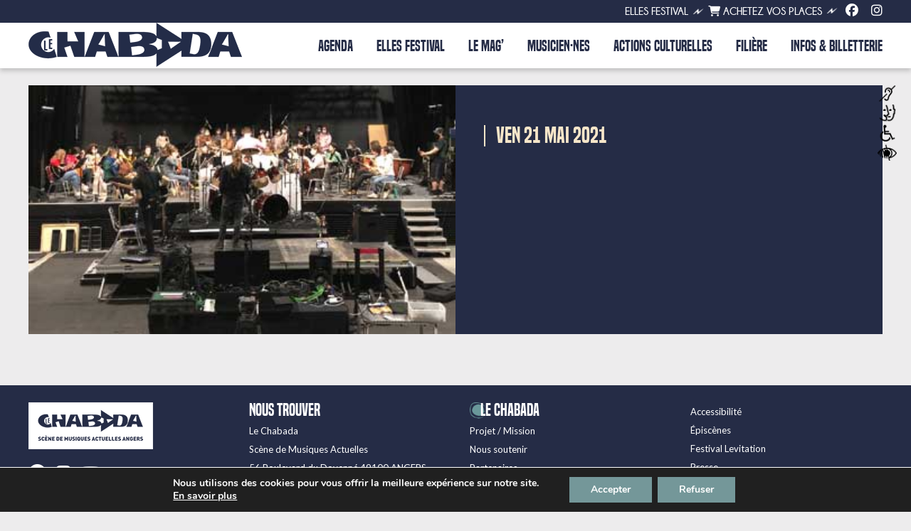

--- FILE ---
content_type: text/css
request_url: https://lechabada.com/wp-content/themes/lechabada/css/calendar.css
body_size: 591
content:

.calendar {
  
  width: 280px;
  left: 50%;
  top: 50%;
  margin: auto;
  background: #fff;
  border-radius: 4px;
  overflow: hidden;
}
.ui-datepicker-header {
  height: 50px;
  line-height: 50px;
  color: #b0aead;
  background: #e9e5e3;
  margin-bottom: 10px;
}
.ui-datepicker-prev,
.ui-datepicker-next {
  width: 20px;
  height: 20px;
  text-indent: 9999px;
  border: 2px solid #b0aead;
  border-radius: 100%;
  cursor: pointer;
  overflow: hidden;
  margin-top: 12px;
}
.ui-datepicker-prev {
  float: left;
  margin-left: 12px;
}
.ui-datepicker-prev:after {
  transform: rotate(45deg);
  margin: -43px 0px 0px 8px;
}
.ui-datepicker-next {
  float: right;
  margin-right: 12px;
}
.ui-datepicker-next:after {
  transform: rotate(-135deg);
  margin: -43px 0px 0px 6px;
}
.ui-datepicker-prev:after,
.ui-datepicker-next:after {
  content: '';
  position: absolute;
  display: block;
  width: 4px;
  height: 4px;
  border-left: 2px solid #b0aead;
  border-bottom: 2px solid #b0aead;
}
.ui-datepicker-prev:hover,
.ui-datepicker-next:hover,
.ui-datepicker-prev:hover:after,
.ui-datepicker-next:hover:after {
  border-color: #5ed1cc;
}
.ui-datepicker-title {
  text-align: center;
}
.ui-datepicker-calendar {
  width: 100%;
  text-align: center;
}
.ui-datepicker-calendar thead tr th span {
  display: block;
  width: 40px;
  color: #00a8b2;
  margin-bottom: 5px;
  font-size: 13px;
}
.ui-state-default {
  display: block;
  text-decoration: none;
  color: #b5b5b5;
  line-height: 40px;
  font-size: 12px;
}
.ui-state-default:hover {
  background: rgba(0,0,0,0.02);
}
.ui-state-highlight {
  color: #8dd391;
}
.ui-state-active {
  color: #5ed1cc;
}
.ui-datepicker-unselectable .ui-state-default {
  color: #eee;
  border: 2px solid transparent;
}

.studio{
  display: flex;
  background-color: green;
}

.creneau{
  width: 50px;
  border: black solid 1px;
  height: 40px;
}

.creneautop{
  width:  50px;
  font-size: 10px;
}

.entete{
  width: 100px;
  background-color: white;
}

.premiereligne{
  display: flex;
}

.reserve{
  background-color: red;
}

.ferme{
  background-color: grey;
}


--- FILE ---
content_type: text/css
request_url: https://lechabada.com/wp-content/themes/lechabada/style.css?ver=20190507.1763238148
body_size: 20698
content:
/*
 Theme Name:   Le Chabada
 Description:  Theme pour Le Chabada
 Author:       We used to be friends x Joke Andy
 Template:     twentytwelve
*/


@font-face {
    font-family: 'builtreg';
    src: url('built_titling_rg-webfont.woff2') format('woff2'),
         url('built_titling_rg-webfont.woff') format('woff');
    font-weight: normal;
    font-style: normal;

}
@font-face {
    font-family: 'builtbold';
    src: url('built_titling_sb-webfont.woff2') format('woff2'),
         url('built_titling_sb-webfont.woff') format('woff');
    font-weight: normal;
    font-style: normal;

}
@font-face {
    font-family: 'champbold';
    src: url('champagne__limousines_bold-webfont.woff2') format('woff2'),
         url('champagne__limousines_bold-webfont.woff') format('woff');
    font-weight: normal;
    font-style: normal;

}
@font-face {
    font-family: 'champreg';
    src: url('champagne__limousines-webfont.woff2') format('woff2'),
         url('champagne__limousines-webfont.woff') format('woff');
    font-weight: normal;
    font-style: normal;

}
body .site {
    margin-top: 0;
    margin-bottom: 0;
    box-shadow: none;
    padding-top: 24px;
    display: table;
    width: calc(100% - 80px);
}
body.page-template-programmation .site, body.page-template-actionsculturellesnew .site {
    width: 100%;
}
body {
    color: #252c46;
    font-size: 15px;
    background: #edeced !important;
    background-size: 50%;
}
h1, h2, h3, h4, h5, h6 {
    hyphens: none; -moz-hyphens: none; -webkit-hyphens: none;
}
div#contmeahome {
    color: #252c46;
}
body.custom-font-enabled {
    font-family: Lato, Helvetica, Arial, sans-serif;
}
img {
    max-width: 100%;
    height: auto;
}
#lehead{
    background: #FFF;
}
#lehead{
    box-shadow: 0 4px 6px rgb(100 100 100 / 30%) !important;
}
a {
    outline: none;
    color: #252c46;
}
a:hover {
    text-decoration: none;
    color: #252c46;
}
header#masthead {
    max-width: 1200px;
    margin: 0 auto;
    padding: 0 40px;
}
.home header#masthead, .page-template-actionsculturellesnew header#masthead {
    width: calc(100% - 80px);
    padding: 0;
}
a:focus {
    outline: 0 dotted;
}
div#primary {
    margin-top: 0;
}
.single-action-culturelle div#primary {
    margin-top: 24px;
}
.entry-header img.wp-post-image {
    margin-bottom: 0;
}
.site-content article {
    border-bottom: 0;
    margin-bottom: 0;
}
.entry-content img, .comment-content img, .widget img, img.header-image, .author-avatar img, img.wp-post-image {
    border-radius: 0;
    box-shadow: none;
}
.site {
    background-color: transparent;
    max-width: 1200px;
}
.home .site {
    max-width: 1280px;
    position: relative;
    width: 100%;
}
ul#menu-pre-menu {
    position: relative;
    max-width: 1200px;
    width: 100%;
    margin: 0 auto;
    text-align: right;
    font-size: 13px;
}
.premenu-class {
    padding: 6px 40px 8px;
    background: #252C46;
    position: relative;
    display: inline-block;
    width: calc(100% - 80px);
}
.page-template-30ans .premenu-class {
    width: 100%;
}
.page-template-30ans header#masthead,.page-template-elles2025 header#masthead {
    max-width: 1280px;
}
.home .premenu-class, .page-template-actionsculturellesnew .premenu-class {
    width: 100%;
}
.premenu-class a {
    color: #FFF;
    margin-left: 15px;
    text-decoration: none;
    text-transform: uppercase;
}
.premenu-class a:hover {
    color: #F7E6C9;
    text-decoration: none;
}
li.lkbill a {
    color: #FFF;
}
li.lkbill a:hover {
    color: #F7E6C9;
}
li.lkrs a {
    font-size: 18px;
}
ul#menu-pre-menu li {
    display: inline-block;
    vertical-align: bottom;
    position: relative;
    margin: 0 5px;
    font-family: 'champbold';
    font-size: 15px;
}
ul#menu-pre-menu li:after {
    content: "";
    position: absolute;
    background: url(/ims21/ecblanc.png);
    width: 40px;
    height: 10px;
    background-size: contain;
    background-repeat: no-repeat;
    margin-left: 5px;
    background-position: top 2px left;
        top: 1px;
}
.main-navigation li a {
    color: #252c46;
    line-height: 2.5;
    font-size:21px;
}
hgroup {
    display: inline-block;
}
.site-header h1 {
    line-height: 0;
        margin-bottom: 0;
}
nav#site-navigation {
    display: inline-block;
    float: right;
    margin-top: 7px;
}
.main-navigation li {
    margin: 0 0 0 30px;
    background: url(/ims21/menub.png);
    background-size: 50px;
    background-position: center;
    background-repeat: no-repeat;
    font-family: 'builtbold';
    font-weight: lighter;
        transition: all 0.3s linear;
    -moz-transition: all 0.3s linear;
    -webkit-transition: all 0.3s linear;
}
.main-navigation li:first-child{
    margin-left: 0;
}
.main-navigation li:hover {
    background: url(/ims21/menu.png);
    background-size: 50px;
    background-position: center;
    background-repeat: no-repeat;
        transition: all 0.3s linear;
    -moz-transition: all 0.3s linear;
    -webkit-transition: all 0.3s linear;
}
.parent-pageid-60 li#menu-item-62, .single-action-culturelle li#menu-item-458, .parent-pageid-2376 li#menu-item-2378 {
    background: url(/ims21/menu.png);
    background-size: 50px;
    background-position: center;
    background-repeat: no-repeat;
}
.main-navigation ul.nav-menu, .main-navigation div.nav-menu > ul {
    border-bottom: 0;
    border-top: 0;
}
.entry-content p, .entry-summary p, .comment-content p, .mu_register p {
    hyphens: none;
    -moz-hyphens: none;
    -webkit-hyphens: none;
    margin: 0 0 18px;
}
div#leteleximg img {
    width: 100%;
}
.site-info {
    max-width: 1240px;
    margin: 0 auto;
    display: flex;
    flex-wrap: wrap;
    padding: 0 20px;
}
footer[role="contentinfo"] {
    border-top: 0;
    max-width: 100%;
    background: #252c46;
    font-size: 13px;
    color: #FFF;
    background-size: contain;
}
footer[role="contentinfo"] a {
    color: #FFF;
    text-decoration: none;
}
footer[role="contentinfo"] a:hover {
    color: #FFF;
    text-decoration: underline;
}
div#rsfoot a {
    margin-right: 10px;
    font-size: 25px;
    color: #FFF;
        display: inline-block;
    transition: all 0.3s linear;
    -webkit-transition: all 0.3s linear;
    -moz-transition: all 0.3s linear;
}
div#rsfoot a:hover {
    color: #F7E6C9;
        transition: all 0.3s linear;
    -webkit-transition: all 0.3s linear;
    -moz-transition: all 0.3s linear;
}
.colfoot {
    width: calc(25% - 40px);
    margin: 0 20px;
}
.colfoot strong {
    font-family: 'builtbold';
    font-size: 23px;
    font-weight: lighter;
    line-height: 1;
}
.colfoot img {
    max-width: 175px;
    height: auto;
}
div#lechapo {
    font-size: 20px;
    max-width: 780px;
    margin: 0 auto;
}
div#unecolpage {
    max-width: 780px;
    margin: 50px auto 0;
}
h6 {
    margin-top: 0 !important;
    color: #252c46;
    text-transform: uppercase;
    line-height: 1.1 !important;
    font-size: 18px !important;
    margin-bottom: 15px !important;
    font-weight: normal;
    font-family: 'champbold';
}
.videoWrapper {
  position: relative;
  padding-bottom: 56.25%; /* 16:9 */
  height: 0;
}
.videoWrapper iframe {
  position: absolute;
  top: 0;
  left: 0;
  width: 100%;
  height: 100%;
}
.bloccont .videoWrapper {
    margin-bottom: 18px;
}
div#legendevideopage {
    display: table;
    background: url(/ims21/fond-saumon.jpg);
    padding: 12px 20px;
    line-height: 1.4;
    font-size: 13px;
    margin: 0 auto;
    background-size: contain;
}
.blocvideo {
    margin: 50px auto 0;
    max-width: 720px;
}
.blocgalphotos {
    margin-top: 50px;
}
#blocgalphotos30 {
    margin-top: 50px;
    position: relative;
    margin: 5px auto;
    padding: 0 5px;
}
#wrapprog30 .alm-btn-wrap {
    display: none;
}
#wrapprog30 .lesactus div#contenurecap {
    width: 100%;
}
.page-template-tempsforts #wrapprog30 .lesactus div#contenurecap {
    width: calc(100% - 40px);
}
#wrapprog30 .lesactus {
    width: calc(33.333% - 40px);
}
#blocgalphotos30 .slick-initialized .slick-slide {
    display: block;
    padding: 0 2.5px;
}
#blocgalphotos30 .msacwl-gallery-container {
    display: none;
}
#blocgalphotos30 .msacwl-common-slider .slick-prev {
    left: 2.5px;
}
.msacwl-common-slider .slick-next {
    right: 2.5px;
}
.lesaccordeons {
    margin-top: 0px;
}
.meaavecimg {
    margin-top: 50px;
    display: flex;
    flex-wrap: wrap;
    max-width: 1200px;
}
.meaavecimg a {
    color: #FFF;
}
.meaavecimg a:hover {
    color: #FFF;
    text-decoration: none;
}
.colgauche {
    width: 50%;
    min-height: 350px;
    position: relative;
    background-size: cover !important;
    background-position: center !important;
}
a.lklienbloc .colgauche {
    width: 100%;
    min-height: 350px;
    background-size: cover !important;
    background-position: center !important;
    height: 100%;
}
a.lklienbloc {
    width: 50%;
}
.coldroite {
    background: #749799;
    width: calc(50% - 50px);
    padding: 25px;
    position: relative;
    background-size: contain;
    color: #FFF;
}
.coldroite h6 {
    font-family: 'builtbold';
    color: #FFF;
    font-weight: lighter;
    font-size: 30px !important;
}
.meassimg {
    max-width: 760px;
    margin: 50px auto 0;
}
div#titmea {
    font-size: 20px;
}
.contenumea {
    padding-left: 130px;
    font-size: 20px;
    position: relative;
}
.contenumea:before {
    content: "";
    left: 0;
    background: #s749799;
    width: 100px;
    top: 18px;
    position: absolute;
    height: 1px;
}
div#titmea {
    font-size: 30px;
    text-transform: uppercase;
    margin-bottom: 10px;
    color: #eb5f6c;
    font-family: 'builtbold';
    font-weight: lighter;
    line-height: 1;
    hyphens: none; -moz-hyphens: none; -webkit-hyphens: none;
}
span.plusminus {
    float: right;
}
.lesaccordeons {
    border-top: 0;
    margin: 50px auto 0;
    max-width: 780px;
}
.accordion_head {
    padding: 8px 0px;
    text-transform: uppercase;
    font-size: 18px;
    cursor: pointer;
    hyphens: none;
    -moz-hyphens: none;
    -webkit-hyphens: none;
}
.accordion_body {
    padding: 10px 10px 10px;
}
#lesacctempsforts .accordion_body {
    padding: 20px 10px 10px;
    background: #FFF;
}
#rightfestival #lesacctempsforts .accordion_body {
    padding: 0;
    background: transparent;
}
div#leftarchfest img {
    width: 100%;
    height: auto;
}
div#rightarchfest {
    display: inline-block;
    width: calc(100% - 263px);
    vertical-align: top;
    margin-top: 23px;
    margin-left: 20px;
}
div#leftarchfest {
    display: inline-block;
    width: 220px;
}
.accordion_head:hover {
    color: #c80f2e;
}
.unaccordeon {
    border-bottom: 0;
    margin-bottom: 0;
    padding: 0;
    border-left: 0;
    box-shadow: none;
    border-top: 1px solid;
}
.accordion_head{
    color: #252c46;
}
.accordion_head:hover {
    color: #749799;
}
span.plusminus {
    float: right;
    font-size: 25px;
    line-height: 1.2;
    padding-right: 0;
    color: #252c46;
}
.unaccordeon:last-child {
    border-bottom: 1px solid;
}
span.titacc {
    max-width: calc(100% - 40px);
    display: inline-block;
    /* font-family: 'builtbold'; */
    font-size: 16px;
    line-height: 1;
    font-weight: bold;
}
div#contheadact {
    width: 100%;
    max-width: 760px;
    margin: -84px auto 0;
    position: relative;
    background: #edeced;
    padding: 30px 40px 10px;
    /* left: 50%; */
    /* transform: translateX(-50%); */
    /* bottom: 0; */
    text-align: center;
}
.msacwl-image-title{
    font-family: 'builtbold';
    font-weight: lighter;
    font-size: 16px !important;
    padding-right: 5px;
}
.single-actualite h1.entry-title {
    margin-bottom: 10px;
    margin-top: 16px;
}
.single-actualite h1.entry-title:after, .single-actualite h1.entry-title:before{
    display: none;
}
div#dateactu {
    margin-top: 10px;
    font-size: 13px;
}
div#catactu {
    margin-bottom: 10px;
}
div#catactu a {
    color: #252c46;
    text-decoration: none;
    /* border: 1px solid #ccc; */
    padding: 0;
    margin: 0 2px;
    display: inline-block;
    font-size: 16px;
    transition: all 0.3s linear;
    -moz-transition: all 0.3s linear;
    -webkit-transition: all 0.3s linear;
    font-family: 'builtbold';
    font-weight: lighter;
}
div#catactu a:hover {
    color: #eb5f6c;
        transition: all 0.3s linear;
    -moz-transition: all 0.3s linear;
    -webkit-transition: all 0.3s linear;
}
div#catactu a:before {
    content: "-";
    margin-right: 5px;
}
div#catactu a:first-child:before {
    display: none;
}
h2 {
    margin-bottom: 15px !important;
    font-size: 30px !important;
    color: #749799;
    line-height: 1.2 !important;
    font-family: 'builtbold';
    font-weight: lighter;
        hyphens: none;
    -moz-hyphens: none;
    -webkit-hyphens: none;
}
.blocvideo.soundcloud div {
    display: none;
}
.blocvideo.soundcloud {
    margin: 50px auto 0;
    max-width: 760px;
    background: url(/ims21/fond-rose.jpg);
    padding: 20px 20px 0;
    background-size: contain;
}
.blocvideo.soundcloud div#legendevideopage {
    background: #252c46;
    color: #FFF;
    margin: -7px auto 0;
}
.entry-content embed, .entry-content iframe, .entry-content object, .entry-content video {
    margin-bottom: 0;
}
.hvr-underline-from-left {
  display: inline-block;
  vertical-align: middle;
  -webkit-transform: perspective(1px) translateZ(0);
  transform: perspective(1px) translateZ(0);
  box-shadow: 0 0 1px rgba(0, 0, 0, 0) !important;
  position: relative;
  overflow: hidden;
}
.hvr-underline-from-left:before {
  content: "";
  position: absolute;
  z-index: -1;
  left: 0;
  right: 100%;
  bottom: 0;
  background: #c80f2e;
  height: 2px;
  -webkit-transition-property: right;
  transition-property: right;
  -webkit-transition-duration: 0.3s;
  transition-duration: 0.3s;
  -webkit-transition-timing-function: ease-out;
  transition-timing-function: ease-out;
}
.hvr-underline-from-left:hover:before, .hvr-underline-from-left:focus:before, .hvr-underline-from-left:active:before {
  right: 0;
}
.current-menu-item.hvr-underline-from-left:before {
    right: 0;
}
.main-navigation .current-menu-item > a, .main-navigation .current-menu-ancestor > a, .main-navigation .current_page_item > a, .main-navigation .current_page_ancestor > a {
        background: url(/ims21/menu.png);
        color: #252c46;
    background-size: 50px;
    background-position: center;
    background-repeat: no-repeat;
        transition: all 0.3s linear;
    -moz-transition: all 0.3s linear;
    -webkit-transition: all 0.3s linear;
    font-weight: lighter;
}
.msacwl-design-15 .msacwl-gallery-container .msacwl-image-title::after {
    height: 1px;
}
.msacwl-design-15 .msacwl-img-wrap {
    background: transparent;
}
.msacwl-design-15 .msacwl-img-wrap img {
    opacity: 1;
}
.single-evenement .site {
    max-width: 100%;
    padding: 0 !important;
    width: 100%;
}
div#conevthead {
    max-width: 1200px;
    margin: 0 auto;
    display: flex;
    flex-wrap: wrap;
    padding: 40px 0;
    position: relative;
}
div#leftheadevt {
    width: calc(50% - 25px);
    margin-right: 25px;
}
div#rightheadevt {
    width: calc(50% - 25px);
    margin-left: 25px;
    text-align: right;
}
div#leftheadevt img {
    margin-bottom: 0;
}
h1.titevt {
    font-family: 'builtbold';
    font-weight: lighter;
    font-size: 23px;
    color: #FFF;
}
span.titarthome:first-child {
    font-size: 50px;
}
span.titarthome, span.titartprog {
    display: block;
    text-transform: uppercase;
    margin-top: 5px;
    hyphens: none; -moz-hyphens: none; -webkit-hyphens: none;
}
span.titarthome:first-child:before{
    display: none;
}
span.titarthome:before, span.titartprog:before {
    content: "+";
}
div#aimelike {
    font-size: 23px;
    max-width: 1200px;
    width: calc(50% - 40px);
    font-family: builtreg;
    margin-right: 40px;
}
div#aimelike span {
    color: #749799;
}
.single-evenement .entry-content {
    max-width: 1200px;
    margin: 0 auto;
    width: calc(100% - 80px);
    padding: 0 40px;
}
div#imgfdevt {
    position: absolute;
    background-position: center !important;
    background-size: cover !important;
    width: 50%;
    height: 100%;
    top: 0;
    opacity: 0.25;
}
.single-evenement header.entry-header {
    background: #252c46;
    background-size: contain;
    position: relative;
}
.col {
    width: 50%;
}
div#contmeaimg {
    background: #252c46;
    color: #FFF;
    display: flex;
    flex-wrap: wrap;
    background-size: contain;
    max-width: 1200px;
    margin: 0 auto;
}
div#imagefd {
    position: relative;
    z-index: 2;
    padding: 0;
    max-width: 600px;
    left: calc(50% - 300px);
    height: 100%;
}
div#rightheadevt {
    width: calc(50% - 40px);
    margin-left: 40px;
    text-align: left;
    position: relative;
    padding-top: 36px;
    padding-bottom: 36px;
}
.single-evenement .entry-header {
    margin-bottom: 20px;
}
.bloccont p:last-child {
    margin-bottom: 0;
}
div#typoevt {
    color: #FFF;
    font-size: 16px;
    text-transform: uppercase;
    margin-bottom: 10px;
    font-weight: bold;
}
div#typoevt span {
    margin-left: 5px;
    color: #F7E6C9;
    font-family: champreg;
}
div#headart {
    text-transform: uppercase;
    border-left: 2px solid #749799;
    padding-left: 15px;
}
div#headarticle {
    text-transform: uppercase;
    padding-left: 0;
}
div#rightartiste {
    display: inline-block;
    width: calc(45% - 20px);
    margin-left: 20px;
    float: right;
}
div#leftartiste {
    display: inline-block;
    width: calc(55% - 20px);
}
.unartiste {
    margin: 40px 0;
    display: inline-block;
    width: 100%;
}
div#rsartiste a {
    color: #252c46;
    font-size: 20px;
    margin-right: 5px;
        transition: all 0.3s linear;
    -webkit-transition: all 0.3s linear;
    -moz-transition: all 0.3s linear;
}
div#rsartiste a:hover {
    color: #749799;
        transition: all 0.3s linear;
    -webkit-transition: all 0.3s linear;
    -moz-transition: all 0.3s linear;
}
div#rsartiste.rsaccom a {
    font-size: 24px;
    margin-right: 10px;
}
div#artdesc p:last-child {
    margin-bottom: 15px;
}
div#introdate p:last-child {
    margin-bottom: 0;
}
div#artdesc p {
    text-align: justify;
}
div#introdate {
    max-width: 700px;
    margin: 0 auto;
    text-align: left;
    margin-top: 40px;
    background: #F7E6C9;
    padding: 20px;
    /* font-size: 13px; */
}
div#origine {
    margin-bottom: 24px;
    text-transform: none;
    font-size: 16px;
    line-height: 1;
}
div#origine span:before {
    content: "|";
    margin: 0 5px;
}
div#origine span:first-child:before {
    display: none;
}
div#origine span:first-child {
    font-weight: bold;
}
h2.nomartiste {
    font-size: 40px !important;
    line-height: 1 !important;
    margin-bottom: 5px !important;
    margin-top: 0;
}
a.lkbill {
    background: #749799;
    padding: 7px 10px;
    display: inline-table;
    color: #FFF;
    text-transform: uppercase;
    text-decoration: none;
    font-size: 17px;
    margin-top: 25px;
    margin-left: 5px;
    transition: all 0.3s linear;
    -webkit-transition: all 0.3s linear;
    -moz-transition: all 0.3s linear;
    background-size: cover;
        font-family: 'builtbold';
        font-weight: lighter;
    letter-spacing: 1px;
}
a.lkbill:hover {
    background: #FFF;
    color: #252c46;
            transition: all 0.3s linear;
    -webkit-transition: all 0.3s linear;
    -moz-transition: all 0.3s linear;
}
.billetterie-complet a.lkbill {
    display: none;
}
a.lkfac {
    background: transparent;
    padding: 7px 10px;
    display: inline-table;
    color: #FFF !important;
    border: 1px solid #FFF;
    text-transform: uppercase;
    text-decoration: none;
    font-size: 17px;
    margin-top: 25px;
    margin-left: 5px;
    transition: all 0.3s linear;
    -webkit-transition: all 0.3s linear;
    -moz-transition: all 0.3s linear;
    font-family: 'builtbold';
    font-weight: lighter;
    letter-spacing: 1px;
}
a.lkfac:hover {
    background: #FFF;
    color: #375aa6 !important;
}
a.lkbill .fas {
    font-size: 16px;
    margin-right: 3px;
}
a.lkfac .fab {
    font-size: 16px;
    margin-right: 3px;
}
div#ladateevt {
    color: #F7E6C9;
    text-transform: uppercase;
    font-size: 30px;
    margin-top: 20px;
    line-height: 1;
    font-family: 'builtbold';
    font-weight: lighter;
}
span.horaire {
    font-size: 23px;
    font-family: 'builtreg';
    margin-left: 2px;
}
.lelieuevt {
    font-size: 23px;
    margin-top: 20px;
    color: #FFF;
    font-family: 'builtbold';
    font-weight: lighter;
    background: url(/ims21/pictolieu.png);
    background-size: 34px;
    background-position: left center;
    background-repeat: no-repeat;
    padding: 5px 0 5px 15px;
}
div#contbill {
    border-left: 2px solid #F7E6C9;
    padding-left: 15px;
}
div#lestarifs {
    margin-top: 10px;
    margin-bottom: 0;
    color: #FFF;
}
.untarif {
    font-size: 30px;
    font-size: 23px;
    font-family: 'builtbold';
    font-weight: lighter;
    display: inline-block;
    margin-right: 15px;
}
.untarif:last-child {
    margin-right: 15px;
}
div#intitarif {
    color: #F7E6C9;
    display: inherit;
    font-family: 'builtreg';
}
div#infosprod {
    width: calc(50% - 40px);
    text-align: right;
    font-size: 14px;
    margin-top: 5px;
    /* float: right; */
    margin-left: 40px;
    flex: auto;
}
div#infosprod p {
    line-height: 1.4;
}
.evt {
    width: calc(33.333% - 20px);
    margin: 0 10px 40px;
    position: relative;
    text-decoration: none;
    /* border-bottom: 1px solid; */
    background: #FFF;
    border-radius: 20Px;
    box-shadow: 4px 3px 1px #252c46;
}
.alm-reveal {
    display: flex;
    flex-wrap: wrap;
    margin-left: -10px;
    width: calc(100% + 20px);
}
div#ladateevtprog span {
    float: right;
}
div#ladateevtprog {
    background: #252c46;
    padding: 10px 15px 9px;
    line-height: 1;
    color: #FFF;
    text-decoration: none;
    text-transform: uppercase;
    font-size: 21px;
    font-family: 'builtbold';
    font-weight: lighter;
    margin-top: 0px;
    border-radius: 20px 20px 0 0;
}
div#imgprog {
    line-height: 0;
    overflow: hidden;
    position: relative;
}
.evt a #imgprog img {
    transform: scale(1);
    transition: all 0.3s linear;
    -webkit-transition: all 0.3s linear;
    -moz-transition: all 0.3s linear;
}
.evt a:hover #imgprog img {
    transform: scale(1.05);
            transition: all 0.3s linear;
    -webkit-transition: all 0.3s linear;
    -moz-transition: all 0.3s linear;
}
div#contevt {
    position: relative;
    bottom: 0;
    left: 0;
    background: none;
    width: calc(100% - 30px);
    padding: 15px;
    background-size: cover;
    background: #FFF;
    border-radius: 0 0 20px 20px;
}
.home div#contevt {
    width: 100%;
}
.typevt {
    color: #252c46;
    text-transform: uppercase;
    font-family: champbold;
    line-height: 1;
    margin-bottom: 5px;
}
span.titarthome:first-child:before, span.titartprog:first-child:before {
    display: none;
}
.titevtprog {
    color: #252c46;
    font-family: 'builtbold';
    font-size: 20px;
    font-weight: lighter;
    line-height: 1;
}
.evt span.titarthome, .evt span.titartprog {
    margin-top: 2px;
}
.evt span.titartprog:first-child {
    font-size: 35px;
}
.evt.option-nom-de-soiree-principal span.titartprog:first-child {
    font-size: 20px;
}
.option-nom-de-soiree-principal div#nomsoiree {
    font-size: 35px;
}
.lelieuevtprog {
    margin-top: 5px;
    color: #252c46;
    font-family: 'builtbold';
    font-weight: lighter;
    background: url(/ims21/pictolieu.png);
    background-size: 24px;
    background-position: left center;
    background-repeat: no-repeat;
    padding: 5px 0 0 7px;
    font-size: 18px;
    line-height: 1;
}
a.lkbillevt {
    position: absolute !important;
    top: 50px;
    left: 10px;
    opacity: 1;
    font-size: 18px;
    width: 40px;
    height: 40px;
    transition: all 0.3s linear;
    -webkit-transition: all 0.3s linear;
    -moz-transition: all 0.3s linear;
    background: #749799;
    text-align: center;
    line-height: 2.2;
    border-radius: 50%;
    color: #FFF;
}
a.lkbillevt img{
    opacity: 1;
    transition: all 0.3s linear;
    -webkit-transition: all 0.3s linear;
    -moz-transition: all 0.3s linear;
}
a.lkbillevt:hover{
    background: #252c46;
    transition: all 0.3s linear;
    -webkit-transition: all 0.3s linear;
    -moz-transition: all 0.3s linear;
}
a.lkbillevt.billetterie-complet {
    display: none;
}
.evt a {
    text-decoration: none;
    position: relative;
    display: block;
}
.page-template-programmation div#page, .page-template-actionsculturelles div#page {
    max-width: 100%;
    padding: 0 40px;
    width: calc(100% - 80px);
}
.page-template-programmation .entry-content, .page-template-actionsculturelles .entry-content {
    margin: 0 auto;
    max-width: 1200px;
}
header.entry-header img {
    width: 100%;
}
div#headaction {
    position: relative;
    display: flex;
    width: 100%;
    flex-wrap: wrap;
}
div#leftaction {
    position: relative;
    width: calc(40% - 52px);
    padding: 25px;
    background: #F7E6D1;
    top: 40px;
    margin-bottom: 80px;
    background-size: contain;
    border-left: 2px solid #749799;
    box-shadow: 0 2px 6px rgb(100 100 100 / 30%) !important;
}
div#rightaction {
    width: calc(60% - 20px);
    padding-right: 20px;
    line-height: 0;
    position: relative;
}
div#rightaction:after {
    position: absolute;
    content: "";
    right: 0;
    top: 40px;
    width: 20px;
    background: #749799;
    height: calc(100% - 80px);
    background-size: contain;
}
div#rightsuiteact {
    display: inline-block;
    width: 65%;
    float: right;
}
div#contsuiteact {
    max-width: 800px;
    margin: 50px auto 0;
}
h1.titaction {
    margin: 0;
    font-size: 35px;
    font-family: 'builtbold';
    font-weight: lighter;
    line-height: 1;
    hyphens: none;
    color: #252c46;
    -moz-hyphens: none;
    -webkit-hyphens: none;
}
div#leftsuiteact {
    padding: 25px;
    background: #c0e7df;
    width: calc(35% - 100px);
    display: inline-block;
}
div#sstitac {
    text-transform: uppercase;
    /* font-size: -webkit-xxx-large; */
    font-weight: bold;
}
div#suitecontact {
    margin-top: 25px;
}
div#contpresac p:last-child {
    margin-bottom: 0;
}
.nominter {
    text-transform: uppercase;
    font-weight: bold;
}
h6.titac {
    font-family: 'builtbold';
    font-weight: lighter;
    background: #252c46;
    display: table;
    padding: 5px 10px;
    color: #FFF;
    margin-left: 20px;
    margin-bottom: 0 !important;
    font-size: 24px !important;
    letter-spacing: 0.5px;
}
div#descact {
    padding: 20px;
    box-shadow: 0 1px 4px rgb(0 0 0 / 20%) !important;
    margin-bottom: 40px;
        background: #F7E6D1;
    color: #252c46;
}
div#infact {
    margin-top: 10px;
    font-size: 14px;
}
div#nomsoireevt {
    font-family: 'builtbold';
    font-weight: lighter;
    font-size: 24px;
    line-height: 1;
    color: #FFF;
        hyphens: none;
    -moz-hyphens: none;
    -webkit-hyphens: none;
}
.option-nom-de-soiree-principal div#nomsoireevt {
    font-size: 50px;
}
.option-nom-de-soiree-principal span.titarthome:first-child {
    font-size: 23px;
}
.option-cacher-artistes-bandeau .titevtprog, .option-cacher-artistes-bandeau h1.titevt {
    display: none;
    font-size: 1px;
}
.option-cacher-artistes-agenda .titevtprog {
    display: none;
}
.option-cacher-artistes-agenda #relatedpost .titevtprog {
    display: block;
}
.option-bandeau-artistes-ligne span.titarthome, .option-co-plateau span.titarthome, .option-co-plateau span.titartprog {
    display: inline-block;
}
.option-co-plateau span.titarthome:first-child, .option-co-plateau h1.titevt {
    font-size: 40px;
}
.option-co-plateau .titevtprog, .evt.option-co-plateau span.titartprog:first-child{
    font-size: 28px;
}
.optbill {
    position: absolute;
    right: 10px;
    top: 50px;
    background: #FFF;
    color: #c80f2e;
    padding: 8px 10px;
    display: table;
    text-transform: uppercase;
}
.avnomsoire span.titarthome {
    margin-top: 6px;
}
.infosbill {
    color: #252c46;
    position: absolute;
    top: 50px;
    right: 0;
    padding: 4px 15px 4px 5px;
    line-height: 1;
    font-family: 'builtbold';
    font-weight: lighter;
    font-size: 18px;
    background: #F7E6C9;
}
.single-evenement .infosbill {
    top: 20px;
    font-size: 25px;
}
.single-evenement .evt .infosbill {
top: 40px;
font-size: 18px;
}
div#nomsoiree {
    font-size: 20px;
    font-family: 'builtbold';
    color: #252c46;
    font-weight: lighter;
    line-height: 1;
    text-transform: uppercase;
    hyphens: none; -moz-hyphens: none; -webkit-hyphens: none;
}
.unevt {
    position: relative;
    width: calc(33.3333% - 80px);
    padding: 20px;
    margin: 0 20px 40px;
    box-shadow: 0 2px 6px rgb(100 100 100 / 30%) !important;
    transition: all 0.3s linear;
    -webkit-transition: all 0.3s linear;
    -moz-transition: all 0.3s linear;
}
.unevt:hover {
    background: #c0e7df;
    transition: all 0.3s linear;
    -webkit-transition: all 0.3s linear;
    -moz-transition: all 0.3s linear;
}
.unevt div#imgprog img {
    filter: grayscale(0);
        transition: all 0.3s linear;
    -webkit-transition: all 0.3s linear;
    -moz-transition: all 0.3s linear;
}
.unevt:hover div#imgprog img {
    filter: grayscale(1);
        transition: all 0.3s linear;
    -webkit-transition: all 0.3s linear;
    -moz-transition: all 0.3s linear;
}
div#contac {
    padding-top: 10px;
}
div#titcontac {
    line-height: 1;
    font-family: 'pat';
    font-size: 25px;
    color: #c80f2e;
}
.unevt a {
    text-decoration: none;
    color: #252c46;
}
div#titcontac {
    line-height: 1;
    font-family: 'pat';
    font-size: 25px;
    hyphens: none;
    -moz-hyphens: none;
    -webkit-hyphens: none;
}
div#typeact {
    line-height: 1.4;
    margin-top: 5px;
}
div#intropage {
    max-width: 700px;
    text-align: center;
    margin: 0 auto;
}
div#sstitaction {
    position: absolute;
    top: -45px;
    font-weight: bold;
    font-size: 15px;
    text-transform: uppercase;
    left: 0;
    line-height: 1.4;
}
div#infactun {
    font-family: 'pat';
    font-size: 18px;
    line-height: 1.2;
    margin-top: 10px;
}
span.spanac {
    display: inline-block;
    text-transform: none;
}
span.spanac:after {
    content: " — ";
    margin-right: 3px;
}
span.spanac:last-child:after {
    content: "";
    margin-right: 0;
}
a.lkfst {
    display: flex;
    flex-wrap: wrap;
    text-decoration: none;
    color: #252c46;
    position: relative;
}
div#leftlinun {
    width: calc(60% - 65px);
    margin-right: 40px;
    line-height: 0;
    position: relative;
    margin-left: 25px;
}
.lkfst:before {
    background: #749799;
    content: "";
    position: absolute;
    left: 0;
    top: -25px;
    width: 50%;
    height: 100px;
    background-repeat: no-repeat;
}
div#contenurecap {
    width: 40%;
}
div#titrecap {
    color: #252c46;
    font-family: 'builtbold';
    font-weight: lighter;
    text-transform: none;
    font-size: 35px;
    text-align: left;
    line-height: 1.1;
    hyphens: none;
    -moz-hyphens: none;
    -webkit-hyphens: none;
}
.lesactus div#titrecap {
    font-size: 30px;
}
div#dateart {
    text-align: right;
    font-size: 12px;
    color: #252c46;
}
div#resumeartrecap {
    font-size: 16px;
    margin-top: 10px;
    color: #252c46;
}
.page-template-magazine .alm-reveal, .alm-reveal.surlemag {
    margin: 0 0 0 -20px;
    width: calc(100% + 40px);
}
.lesactus div#contenurecap {
    margin-top: -7px;
    background: #FFF;
    margin-left: 0;
    width: calc(100% - 40px);
    display: table;
    position: relative;
    padding: 20px;
}
.lesactus a {
    text-decoration: none;
    color: #252c46;
}
.lesactus div#resumeartrecap p:last-child {
    margin-bottom: 10px;
}
.lesactus a img {
    filter: grayscale(0);
            transition: all 0.3s linear;
    -webkit-transition: all 0.3s linear;
    -moz-transition: all 0.3s linear;
}
.lesactus a:hover img {
    filter: grayscale(1);
            transition: all 0.3s linear;
    -webkit-transition: all 0.3s linear;
    -moz-transition: all 0.3s linear;
}
div#rub {
    font-size: 15px;
    text-transform: none;
    text-align: left;
    font-family: 'builtbold';
    font-weight: lighter;
    line-height: 1;
    margin-bottom: 5px;
    color: #252c46;
}
.lesactus div#resumeartrecap {
    font-size: inherit;
    margin-top: 5px;
}
.bloc-art.linun {
    margin-bottom: 0px;
    margin-top: 75px;
}
.lesactus img {
    width: 100%;
}
.lesactus {
    width: calc(25% - 40px);
    margin: 0 20px 40px;
    box-shadow: 0 2px 6px rgb(100 100 100 / 30%) !important;
    border-bottom: 2px solid #252c46;
        background: #FFF;
        position: relative;
}
div#leftequipespoir {
    width: calc(45% - 25px);
    margin-right: 25px;
}
div#rightequipespoir {
    width: calc(55% - 25px);
    margin-left: 25px;
}
h1.titeqespoir {
    margin-top: 0;
    line-height: 1;
}
div#credtphoto {
    position: absolute;
    bottom: 10px;
    right: 10px;
    font-size: 11px;
    color: #252c46;
    background: #FFF;
    padding: 3px 4px;
    border-radius: 2px;
        line-height: 1;
        z-index: 2;
}
.single-actualite div#credtphoto {
    bottom: inherit;
    top: 10px;
}
.single-action-culturelle div#credtphoto {
    right: 20px;
}
.colgauche div#credtphoto {
    right: inherit;
    left: 10px;
}
div#imgevt {
    position: relative;
    height: 100%;
        min-height: 350px;
        overflow: hidden;
}
div#imgevt img {
height: initial;
object-fit: cover;
position: absolute;
top: 0;
left: 0;
height: 100%;
}
.row {
    display: flex;
    flex-wrap: wrap;
    width: calc(100% + 20px);
    margin-right: 0;
    margin-left: -10px;
    padding: 0 25px;
}
a.uneref {
    width: calc(25% - 20px);
    margin: 0 10px;
    background: #F7E6C9;
    padding: 5px;
        transition: all 0.3s linear;
    -webkit-transition: all 0.3s linear;
    -moz-transition: all 0.3s linear;
}
a.uneref:hover {
    background: #252c46;
    color: #FFF;
    text-decoration: none;
        transition: all 0.3s linear;
    -webkit-transition: all 0.3s linear;
    -moz-transition: all 0.3s linear;
}
a.uneref:hover div#tithomemea{
    color: #FFF;
}
div#tithomemea {
    color: #252c46;
    text-transform: uppercase;
    line-height: 1.1;
    hyphens: none;
    font-family: 'builtreg';
    -moz-hyphens: none;
    -webkit-hyphens: none;
    font-size: 23px;
}
.bloccont.carrefo {
    position: relative;
}
.unblocarr {
    position: relative;
    padding-bottom: 20px;
    margin-top: 50px;
}
.unblocarr:before {
    content: "";
    background: #749799;
    position: absolute;
    bottom: 0;
    width: 100%;
    height: 75%;
    left: 0;
}
div#leftcarrefour {
    width: 60%;
    line-height: 0;
}
div#leblocarr {
    display: flex;
    flex-wrap: wrap;
    margin-bottom: 20px;
}
div#rightcarrefour {
    width: 40%;
    position: relative;
}
div#descarr {
    padding: 20px;
    background: #F7E6C9;
    position: absolute;
    top: 50%;
    transform: translateY(-50%);
    width: calc(100% - 60px);
    left: 20px;
    box-shadow: 0 1px 4px rgb(0 0 0 / 20%) !important;
}
.page-template-studios div#descarr {
    width: calc(100% - 80px);
}
.carousel-control-next, .carousel-control-prev {
    width: 25px;
}
.home .carousel-control-prev {
    left: -20px;
}
.home .carousel-control-next {
    right: -20px;
}
.carousel-control-prev {
    left: 6px;
}
.carousel-control-next {
    right: 7px;
}
h1.entry-title {
    text-align: center;
    display: table;
    margin: 40px auto 50px;
    max-width: calc(100% - 100px);
    padding: 0 40px;
    color: #252c46;
    text-transform: uppercase;
    font-family: builtbold;
    font-weight: lighter;
    font-size: 50px !important;
    line-height: 1 !important;
    hyphens: none;-moz-hyphens: none;-webkit-hyphens: none;
}
.page-template-programmation h1.entry-title, .page-template-actionsculturellesnew h1.entry-title {
    margin: 65px auto 50px;
}
.page-template-actionsculturellesnew div#unecolpage {
    padding: 20px;
    box-shadow: 0 1px 4px rgb(0 0 0 / 20%) !important;
    background: #F7E6C9;
}
.page-template-carrefour div#unecolpage, .page-template-parcours div#unecolpage {
    padding: 20px;
    box-shadow: 0 1px 4px rgb(0 0 0 / 20%) !important;
    margin-bottom: 50px;
        background: #F7E6C9;
            color: #252c46;
}
.page-template-actionsculturellesnew div#unecolpage p:last-child{
    margin-bottom: 0;
}
h1.entry-title{
    position: relative;
}
li.lkrs:after {
    display: none;
}
li.lkrs {
    margin: 0 !important;
}
li#menu-item-67 {
    margin-left: 10px !important;
}
.col.leftmea {
    position: relative;
}
.unartiste:last-child {
    margin-bottom: 0;
}
div#lestagsac {
    font-size: 23px;
    font-weight: lighter;
    font-family: 'builtbold';
    color: #252c46;
    line-height: 1;
    margin-bottom: 10px;
}
div#lesblocscarr {
    width: calc(100% + 50px);
    margin-left: -25px;
    display: flex;
    flex-wrap: wrap;
}
.lkcarr {
    width: calc(50% - 50px);
    margin: 0 25px 50px;
}
a.lkcarr {
    text-decoration: none;
    color: #FFF;
}
a.lkcarr:hover img {
    transform: scale(1.05);
}
div#imgcarr {
    line-height: 0;
    overflow: hidden;
    position: relative;
}
a.lkcarr img {
    filter: grayscale(0);
            transition: all 0.3s linear;
    -webkit-transition: all 0.3s linear;
    -moz-transition: all 0.3s linear;
}
a.lkcarr:hover img {
    filter: grayscale(1);
            transition: all 0.3s linear;
    -webkit-transition: all 0.3s linear;
    -moz-transition: all 0.3s linear;
}
.bloccontcarr {
    padding: 20px;
    background: #F7E6C9;
    width: calc(100% - 80px);
    margin-top: -40px;
    margin-left: 20px;
    position: relative;
    background-size: contain;
    color: #252c46;
        z-index: 2;
    border-bottom: 2px solid #252c46;
    box-shadow: 0 2px 6px rgb(100 100 100 / 30%) !important;
}
div#titblocarr {
    font-family: 'builtbold';
    font-weight: lighter;
    font-size: 30px;
    line-height: 1;
    margin-bottom: 10px;
    hyphens: none; -moz-hyphens: none; -webkit-hyphens: none;
}
#desccarr p:last-child{
    margin-bottom: 0;
}
del {
    text-decoration: none !important;
}
del a {
    background: #749799;
    display: table-cell;
    padding: 6px 10px;
    font-family: 'builtbold';
    font-weight: lighter;
    color: #FFF;
    font-size: 20px;
    text-decoration: none;
    line-height: 1;
    background-size: contain;
    border-radius: 0;
    transition: all 0.3s linear;
    -webkit-transition: all 0.3s linear;
    -moz-transition: all 0.3s linear;
}
.page-id-5093 del a {
    display: table;
    padding: 10px 10px;
    width: 100%;
    text-align: center;
    font-size: 25px;
}
.page-id-5093 #blocolgauche .unblocol:first-child {
    border-left: none;
    padding-left: 0;
    margin-bottom: 0;
}
.page-id-5093 #blocolgauche .unblocol:first-child div#descol p {
    margin-bottom: 0;
}
.page-id-5093 #blocolgauche .unblocol:first-child div#titblocol {
    margin-bottom: 0px;
}
del a:hover {
    border-radius: 25px;
    color: #FFF;
    text-decoration: none;
                transition: all 0.3s linear;
    -webkit-transition: all 0.3s linear;
    -moz-transition: all 0.3s linear;
}
h3 {
    margin-top: 0 !important;
    color: #252c46;
    font-family: 'builtbold';
    font-weight: lighter;
    font-size: 24px !important;
    line-height: 1 !important;
    margin-bottom: 20px !important;
    hyphens: none;-moz-hyphens: none;-webkit-hyphens: none;
}
div#contdeuxcols {
    display: inline-block;
    width: 100%;
}
div#blocolgauche {
    width: calc(66.6666% - 25px);
    margin-right: 25px;
    float: left;
}
div#blocolgauche .unblocol {
    margin-bottom: 40px;
    border-left: 2px solid #749799;
    padding-left: 25px;
}
div#blocolgauche .unblocol:last-child {
    margin-bottom: 0px;
}
div#blocoldroite {
    width: calc(33.333% - 25px);
    margin-left: 25px;
    float: right;
    position: relative;
    margin-right: 0;
}
div#lecontblocoldroite {
    padding: 20px;
    box-shadow: 4px 3px 1px #749799;
    background: #F7E6C9;
    position: relative;
    border-radius: 20px;
}
div#blocoldroite:before {
    display: none;
    position: absolute;
    content: "";
    height: 70%;
    bottom: -40px;
    background: #749799;
    width: 106px;
    z-index: 0;
    right: -40px;
}
div#titblocol {
    font-size: 35px;
    font-family: 'builtbold';
    font-weight: lighter;
    line-height: 1;
    margin-bottom: 20px;
    color: #749799;
    hyphens: none;
    -moz-hyphens: none;
    -webkit-hyphens: none;
}
div#blocoldroite div#titblocol {
    font-size: 24px;
    color: #749799;
    margin-bottom: 15px;
}
#lesbocsretour a {
    width: calc(20% - 32px);
    color: #252c46;
    text-decoration: none;
    font-size: 21px;
    border: 1px solid;
    margin: 0 5px 11px;
    padding: 10px 10px;
    text-align: center;
    text-transform: uppercase;
    font-family: 'builtbold';
    font-weight: lighter;
    line-height: 1;
    transition: all 0.3s linear;
    -webkit-transition: all 0.3s linear;
    -moz-transition: all 0.3s linear;
}
#lesbocsretour a:hover {
    background: #252c46;
    color: #FFF;
    transition: all 0.3s linear;
    -webkit-transition: all 0.3s linear;
    -moz-transition: all 0.3s linear;
}
div#lesbocsretour {
    display: flex;
    flex-wrap: wrap;
    margin-left: -5px;
    width: calc(100% + 8px);
}
div#retourparent {
    margin-top: 50px;
    display: inline-block;
    width: 100%;
}
div#retourparent h2 {
    margin-top: 0;
}
div#alm-filters-filtresmags {
    text-align: center;
}
.alm-filters-container .alm-filter {
    display: inline-block !important;
}
.alm-filters-container .alm-filter li {
    margin: 0 5px 5px !important;
    display: inline-block !important;
}
.alm-filters-container .alm-filter li div.alm-filter--link.field-radio:after, .alm-filters-container .alm-filter li div.alm-filter--link.field-radio:before, .alm-filters-container .alm-filter li div.alm-filter--link.field-radio:after{
    display: none;
}
.alm-filters-container .alm-filter li div.alm-filter--link {
    padding: 5px 10px !important;
    min-height: inherit;
    line-height: 1.45;
    border-radius: 4px !important;
    font-size: 18px !important;
    position: relative;
    text-decoration: none;
    color: #FFF !important;
    cursor: pointer;
    background: #252c46;
    font-family: 'builtbold';
    font-weight: lighter;
}
.alm-filters-container .alm-filter li div.alm-filter--link:focus, .alm-filters-container .alm-filter li div.alm-filter--link:hover, .alm-filters-container .alm-filter li div.alm-filter--link.active {
    color: #FFF !important;
    background: #749799;
    outline: none;
}
h2.intitmag {
    text-align: center;
    margin-bottom: 25px !important;
    padding-top: 75px;
}
div#suitecarr {
    display: table;
    background: #252c46;
    padding: 5px 8px;
    color: #FFF;
    line-height: 1;
    font-family: 'builtbold';
    font-weight: lighter;
    margin-top: 10px;
    font-size: 17px;
        transition: all 0.3s linear;
    -webkit-transition: all 0.3s linear;
    -moz-transition: all 0.3s linear;
}
a.lkcarr:hover div#suitecarr {
    background: #749799;
    color: #FFF;
        transition: all 0.3s linear;
    -webkit-transition: all 0.3s linear;
    -moz-transition: all 0.3s linear;
}
div#imguneactu {
    max-height: 480px;
    text-align: center;
    position: relative;
}
div#imguneactu img {
    object-fit: contain;
    max-height: 480px;
}
a.unfichtel {
    display: inline-table;
    padding: 5px 10px;
    background: #252c46;
    color: #FFF;
    text-decoration: none;
    margin-right: 5px;
    margin-bottom: 5px;
            transition: all 0.3s linear;
    -webkit-transition: all 0.3s linear;
    -moz-transition: all 0.3s linear;
}
a.unfichtel:hover {
    background: #eb5f6c;
    color: #FFF;
            transition: all 0.3s linear;
    -webkit-transition: all 0.3s linear;
    -moz-transition: all 0.3s linear;
}
.colfoot a {
    display: block;
}
.entry-content blockquote, .comment-content blockquote {
    background: #f4f4f4;
    font-style: inherit;
}
h2.retevts {
    margin-top: 50px;
}
.infosbill span:before {
    content: "/";
    margin: 0 5px;
}
.infosbill span:first-child:before {
    display: none;
}
.typevt span:before, div#typoevt span:before {
    content: "/";
    margin: 0 5px;
}
.typevt span:first-child:before, div#typoevt span:first-child:before {
    display: none;
}
.single-equipe-espoir h1.entry-title, .single-artiste-soutenu h1.entry-title {
    margin-bottom: 0;
}
.accomp {
    color: #252c46;
    text-decoration: none;
    /* border: 1px solid #ccc; */
    padding: 0;
    margin: 0 2px 0 !important;
    display: inline-block;
    font-size: 16px;
    transition: all 0.3s linear;
    -moz-transition: all 0.3s linear;
    -webkit-transition: all 0.3s linear;
    font-family: 'builtbold';
    font-weight: lighter;
}
div#descaccom p:last-child {
    margin-bottom: 10px;
}
div#rsartiste.rsaccom {
    margin-bottom: 25px;
}
a.lkactuimg {
    width: calc(25% - 20px);
    margin: 0 10px 20px;
    border-bottom: 2px solid;
    text-decoration: none;
    padding-bottom: 5px;
    box-shadow: 0 2px 6px rgb(100 100 100 / 30%) !important;
    background: #F7E6D1;
}
div#contnews {
    padding: 5px 10px;
}
div#titnews {
    font-family: 'builtbold';
    font-weight: lighter;
    font-size: 25px;
    line-height: 1;
    margin-top: 8px;
            hyphens: none;
    -moz-hyphens: none;
    -webkit-hyphens: none;
}
a.lkactuimg img {
    transform: scale(1);
    transition: all 0.3s linear;
    -webkit-transition: all 0.3s linear;
    -moz-transition: all 0.3s linear;
}
a.lkactuimg:hover img {
    transform: scale(1.05);
    transition: all 0.3s linear;
    -webkit-transition: all 0.3s linear;
    -moz-transition: all 0.3s linear;
}
a.lkactuimg:hover {
    color: #252c46;
}
div#alm-filters-filtresequipe {
    margin-left: -5px;
}
h2.sstitnews {
    margin-top: 50px;
}
#blocsartsout button.alm-load-more-btn.more.done, #blocsartsout .alm-btn-wrap {
    display: none;
}
div#descact p:last-child {
    margin-bottom: 0;
}
div#stylemini span:first-child:before {
    content: "/";
    margin: 0 2px;
}
div#stylemini span:last-child:after, .accomp span:last-child:after{
    display: none;
}
div#stylemini span:after, .accomp span:after {
    content: "•";
    margin: 0 2px;
}
div#tabtarifs {
    position: relative;
}
div#coltarifs {
    /* font-weight: 700; */
    color: #FFF;
    /* text-transform: uppercase; */
    border-bottom: 1px solid #fff;
    padding-bottom: 8px;
    position: relative;
    line-height: 1.2;
    text-align: center;
    font-size: 13px;
}
div#colprix {
    display: inline-block;
    width: 74px;
    text-align: center;
    vertical-align: top;
    padding-top: 7px;
    hyphens: none;
    -moz-hyphens: none;
    -webkit-hyphens: none;
    padding: 7px 5px 0;
}
div#coltitre {
    display: inline-block;
    width: calc(100% - 439px);
    text-align: left;
    hyphens: none;
    -moz-hyphens: none;
    -webkit-hyphens: none;
}
.untarifstudio, .unhorairestudio {
    margin: 5px 0;
    border-bottom: 1px solid;
    padding: 4px 0 9px;
    line-height: 1.2;
}
div#tarifstab {
    padding: 30px;
    width: calc(50% - 60px);
    /* margin-right: 10px; */
}
div#tabtarifs {
    position: relative;
    color: #FFF;
}
h2.sstitstudio {
    position: relative;
    color: #FFF;
    margin-top: 0;
    margin-bottom: 26px !important;
}
div#coltitre span {
    font-size: 12px;
    display: block;
}
div#tarifstab:nth-child(2) h2.sstitstudio {
    margin-bottom: 40px !important;
}
h2.sstitstudio span {
    display: block;
    text-transform: none !important;
    font-size: 12px;
    font-family: 'Lato';
    line-height: 1.4;
}
div#lestarifstud {
    display: flex;
    flex-wrap: wrap;
}
div#tarifstab.repete {
    padding: 20px;
    width: calc(60% - 40px);
}
div#tarifstab.repete div#coltitre {
    width: calc(100% - 490px);
}
div#tarifstab.repete div#colprix {
    width: 109px;
    padding-top: 0px;
}
.page-template-studios .unblocarr:nth-child(2n):before{
    background: #252c46;
}
.page-template-studios .unblocarr:nth-child(2n) h6.titac{
    background: #eb5f6c;
}
span.titchabfoot {
    line-height: 1;
    background: url(/ims21/pictolieu.png);
    background-position: left center;
    background-repeat: no-repeat;
    background-size: 23px;
    display: table;
    margin-bottom: 4px;
    padding-left: 15px;
}
div#leftac {
    width: calc(73% - 50px);
    margin-right: 50px;
}
div#acdeuxcol {
    display: flex;
    flex-wrap: wrap;
}
div#rightac {
    width: 27%;
}
div#rightac .evt {
    width: 100%;
    margin: 0 0px 20px;
    position: relative;
    text-decoration: none;
}
div#imgaction img {
    object-fit: cover;
    max-height: 350px;
}
div#imgaction {
    max-height: 350px;
}
div#contsuiteactgd {
    margin-top: 50px;
}
a.arttab{
    width: calc(25% - 20px);
    margin: 0 10px 20px;
}
div#autprojets {
    display: flex;
    flex-wrap: wrap;
    width: calc(100% + 20px);
    margin-left: -10px;
}
.single-action-culturelle a.lkactuimg {
    border-bottom: 2px solid #252c46;
}
.single-action-culturelle #tithomemea{
    margin-top: 5px;
}
div#tithome {
    font-family: 'builtbold';
    font-weight: lighter;
    font-size: 35px;
    line-height: 1;
    margin-bottom: 25px;
}
a.lktous {
    float: right;
    font-size: 20px;
    text-decoration: none;
    padding-top: 3px;
    color: #252c46;
    font-family: 'builtbold';
    font-weight: lighter;
    line-height: 1.1;
}
a.lktous:hover {
    color: #749799;
    text-decoration: none;
}
#actualites a.lktous {
    padding-top: 30px;
}
.lkacc {
    width: calc(16.66666% - 39px);
    padding: 15px;
    border: 2px solid #252c46;
    margin: 0 25px;
    position: relative;
    font-family: 'champbold';
    font-size: 22px;
    line-height: 1;
    color: #252c46;
        border-radius: 15px;
}
a.lkacc:before {
    content: "";
    background: #749799;
    position: absolute;
    left: 0;
    width: 100%;
    height: 100%;
    top: 0;
    background-size: cover;
    opacity: 0;
    transition: all 0.3s linear;
    -webkit-transition: all 0.3s linear;
    -moz-transition: all 0.3s linear;
}
a.lkacc:hover:before {
    opacity: 1;
        transition: all 0.3s linear;
    -webkit-transition: all 0.3s linear;
    -moz-transition: all 0.3s linear;
}
div#lecontacc {
    position: relative;
}
div#imgacc {
    font-size: 50px;
    margin-bottom: 10px;
}
a.lkacc:hover #lecontacc{
    color: #FFF;
        transition: all 0.3s linear;
    -webkit-transition: all 0.3s linear;
    -moz-transition: all 0.3s linear;
}
section#accesrapide {
    margin-top: 60px;
    display: inline-block;
    width: 100%;
}
div#imgaccrs a {
    font-size: 28px;
    margin-right: 10px;
            transition: all 0.3s linear;
    -webkit-transition: all 0.3s linear;
    -moz-transition: all 0.3s linear;
}
div#imgaccrs a:hover {
    color: #749799;
            transition: all 0.3s linear;
    -webkit-transition: all 0.3s linear;
    -moz-transition: all 0.3s linear;
}
div#imgaccrs span {
    display: block;
    margin: 10px 0 15px;
}
div#lecontslide {
    display: flex;
    flex-wrap: wrap;
}
div#leteleximg {
    width: calc(50% - 25px);
    margin-left: 25px;
}
div#contenutelex {
    width: calc(50% - 25px);
    margin-right: 25px;
}
section#actualites {
    display: inline-block;
    width: 100%;
    margin-top: 50px;
        margin-bottom: 30px;
}
div#lesactusuite {
    display: flex;
    flex-wrap: wrap;
    width: 100%;
    margin-left: 8px;
    margin-top: -20px;
}
a.lesactushome {
    width: calc(25% - 20px);
    margin: 0 10px;
    line-height: 0;
    position: relative;
}
div#imgactusite {
    position: relative;
}
div#imgactusite:before {
    position: absolute;
    content: "";
    top: 0;
    left: 0;
    width: 100%;
    height: 100%;
    background: rgba(247, 230, 201, 0.9);
    background-size: cover;
    opacity: 0.9;
    transition: all 0.3s linear;
    -webkit-transition: all 0.3s linear;
    -moz-transition: all 0.3s linear;
}
a.lesactushome:hover div#imgactusite:before{
   opacity: 0.25;
               transition: all 0.3s linear;
    -webkit-transition: all 0.3s linear;
    -moz-transition: all 0.3s linear;
}
a.lesactushome div#contnews {
    position: absolute;
    bottom: 10px;
    z-index: 2;
    color: #252c46;
    left: 5px;
}
div#datenews {
    color: #252c46;
    line-height: 1;
    font-size: 13px;
}
div#blocsactus {
    max-width: 1252c46px;
    margin: 0 auto;
}
div#imageactufst {
    width: calc(50% - 20px);
    margin-right: 20px;
        position: relative;
}
div#contactufst {
    width: calc(50% - 20px);
    margin-left: 20px;
    color: #252c46;
}
div#imageactufst {
    line-height: 0;
}
a.lapremiereactu {
    display: flex;
    flex-wrap: wrap;
}
div#titactufst {
    font-family: 'builtbold';
    font-weight: lighter;
    font-size: 30px;
    line-height: 1;
    margin-bottom: 10px;
}
div#dateactufst {
    font-size: 13px;
    margin-bottom: 5px;
}
a.lapremiereactu #imageactufst:before {
    content: "";
    position: absolute;
    top: 0;
    left: 0;
    background: rgba(247, 230, 201, 0.9);
    width: 100%;
    height: 100%;
    background-size: contain;
    opacity: 0;
    transition: all 0.3s linear;
    -webkit-transition: all 0.3s linear;
    -moz-transition: all 0.3s linear;
}
a.lapremiereactu:hover #imageactufst:before  {
    opacity: 0.8;
    transition: all 0.3s linear;
    -webkit-transition: all 0.3s linear;
    -moz-transition: all 0.3s linear;
}
section#meahome {
    max-width: 1082px;
    margin: 100px auto 80px;
    padding: 0 40px 0 60px;
    display: flex;
    flex-wrap: wrap;
    /* height: calc(100% + 80px); */
    width: 100%;
}
div#leteleximg img {
    border-radius: 20px;
}
div#leftmeahome {
    width: 38%;
    background-position: center !important;
    background-size: cover !important;
    padding-top: 40px;
    padding-bottom: 40px;
    margin-top: -40px;
    margin-bottom: -40px;
        position: relative;
            border-radius: 20px;
}
div#rightmeahome {
    width: 62%;
    padding: 50px;
    box-shadow: 0 2px 6px rgb(100 100 100 / 30%) !important;
    margin-top: 0;
    border-bottom: 4px solid #252c46;
    position: relative;
    background: #F7E6C9;
}
div#titremeahome {
    font-size: 30px;
    line-height: 1;
    font-family: 'builtbold';
    font-weight: lighter;
    margin-bottom: 10px;
}
a.lkmeahome {
    font-family: 'builtbold';
    background: #252c46;
    font-weight: lighter;
    color: #FFF;
    padding: 5px 10px;
    font-size: 18px;
    line-height: 1;
    transition: all 0.3s linear;
    -webkit-transition: all 0.3s linear;
    -moz-transition: all 0.3s linear;
}
a.lkmeahome:hover {
    background: #749799;
    color: #FFF;
        transition: all 0.3s linear;
    -webkit-transition: all 0.3s linear;
    -moz-transition: all 0.3s linear;
}
div#titslide {
    font-family: 'builtbold';
    font-weight: lighter;
    font-size: 40px;
    line-height: 1;
    color: #252c46;
    hyphens: none;-webkit-hyphens: none;-moz-hyphens: none;
}
div#sstitslide {
    font-family: 'champbold';
    font-size: 21px;
    line-height: 1.2;
    margin: 5px 0;
    text-transform: uppercase;
}
#contenutelex a.lkmeahome {
    margin-top: 20px;
    display: table;
    font-size: 20px;
}
.home .carousel-control-prev-icon {
    background-image: url(/ims21/arrleft.png);
    background-size: contain;
}
.home .carousel-control-next-icon {
    background-image: url(/ims21/arright.png);
    background-size: contain;
}
section#prochainement {
    margin-top: 40px;
}
section#prochainement.actempsforts {
    margin-bottom: 20px;
    margin-top: 20px;
}
div#meatempsfortsdeux a {
    color: #252c46;
}
div#meatempsfortsdeux a:hover {
    color: #252c46;
    text-decoration: none;
}
.site {
    padding: 0 40px;
}
li.lkrsmob {
    display: inline;
}
.taptap-by-bonfire ul li a i {
    color: #749799;
}
.taptap-by-bonfire .menu {
    text-align: center;
}
.taptap-by-bonfire .sub-menu a i {
    font-size: 20px;
}
a[href^=tel] {
    color: #FFF !important;
    text-decoration: none !important;
    display: inline !important;
}
div#blocsmedia {
    display: flex;
    flex-wrap: wrap;
}
div#leftblocsmedia {
    width: calc(50% - 50px);
    margin-right: 50px;
}
div#rightblocsmedia {
    width: calc(50% - 50px);
    margin-left: 50px;
    margin-top: 50px;
}
div#contplaylist {
    display: flex;
    flex-wrap: wrap;
    position: relative;
}
div#playvideo {
    width: calc(100% - 50px);
}
div#lkplaylist {
    width: 50px;
    position: relative;
    position: absolute;
    top: 50%;
    transform: translateY(-50%);
    right: 0;
}
#lkplaylist a {
    background: #252c46;
    width: 50px;
    height: 50px;
    display: table;
    line-height: 50px;
    text-align: center;
    font-size: 25px;
    color: #FFF;
    transition: all 0.3s linear;
    -webkit-transition: all 0.3s linear;
    -moz-transition: all 0.3s linear;
}
#lkplaylist a:hover {
    background: #749799;
    color: #FFF;
    transition: all 0.3s linear;
    -webkit-transition: all 0.3s linear;
    -moz-transition: all 0.3s linear;
}
section#media {
    margin-top: 30px;
    display: inline-block;
    width: 100%;
}
a.leblocsoutien {
    padding: 25px;
    box-shadow: 0 1px 4px rgb(0 0 0 / 20%) !important;
    display: block;
    position: relative;
    /* color: #000; */
    background: #F7E6C9;
    transition: all 0.3s linear;
    -webkit-transition: all 0.3s linear;
    -moz-transition: all 0.3s linear;
}
a.leblocsoutien:hover {
    color: #749799;
                transition: all 0.3s linear;
    -webkit-transition: all 0.3s linear;
    -moz-transition: all 0.3s linear;
}
div#lksouthome a {
    display: inline-block;
    padding: 5px 10px;
    margin-right: 5px;
    background: #749799;
    color: #FFF;
    text-transform: uppercase;
    font-size: 13px;
            transition: all 0.3s linear;
    -webkit-transition: all 0.3s linear;
    -moz-transition: all 0.3s linear;
}
div#lksouthome a:hover {
    background: #252c46;
    color: #FFF;
            transition: all 0.3s linear;
    -webkit-transition: all 0.3s linear;
    -moz-transition: all 0.3s linear;
}
div#contenu-artacc {
    font-family: 'builtbold';
    font-weight: lighter;
    font-size: 35px;
    text-align: center;
    line-height: 1;
    margin: 20px 0 5px;
    color: #252c46;
}
div#style-artacc {
    text-align: center;
}
.leblocsoutien h6.titac {
    margin-left: -25px;
    font-size: 18px !important;
}
div#imgsoutienhome img {
    border-radius: 10px;
}
div#imgsoutienhome {
    position: absolute;
    top: -65px;
    left: 50%;
    transform: translateX(-50%);
    height: 128px;
    width: 130px;
}
div#desclong p:last-child {
    margin-bottom: 0;
}
div#style-artacc {
    text-align: center;
    margin-bottom: 13px;
}
div#imgsoutienhome:before {
    position: absolute;
    content: "";
    width: 130px;
    height: 130px;
    background-size: contain;
    box-shadow: none;
}
#lestarifstudmobile {
    display: none;
}
div#descol h2 {
    margin-bottom: 0 !important;
}
div#tabssevt {
    display: flex;
    flex-wrap: wrap;
    max-width: 1200px;
    margin: 0 auto;
    padding: 0 40px;
}
div#imgartaut {
    position: relative;
    line-height: 0;
}
#imgartaut span {
    font-size: 11px;
    line-height: 1;
    position: absolute;
    bottom: 10px;
    right: 10px;
    display: table;
    padding: 4px 5px;
    background: #FFF;
}
div#relatedpost {
    margin-top: 50px;
}
.page-template-actionsculturellesnew .site {
    padding: 0;
}
.home .entry-content {
    padding-top: 25px;
}
#wrapper-studiobooking th {
    background: #FFCC00 !important;
}
.billetterie-complet a.lkbillevt {
    pointer-events: none;
    cursor: default;
    display: none;
}
.lesdispostudios {
    margin-top: 50px;
}
.option-artistes-une-colonne div#lesartistes {
    max-width: 740px;
    margin: 0 auto;
}
.option-artistes-une-colonne div#leftartiste {
    width: 100%;
}
.option-artistes-une-colonne div#rightartiste {
    width: 100%;
    margin-left: 0;
    margin-top: 20px;
}
.calendar {
    width: calc(100% - 24px);
    max-width: 450px;
    border: 2px solid #252c46;
    padding: 10px;
}
.ui-datepicker-header {
    background: #252c46 !important;
    font-family: 'builtreg';
    font-size: 20px;
    letter-spacing: 1px;
    color: #FFF;
}
.ui-datepicker-prev, .ui-datepicker-next {
    border: 2px solid #FFF !important;
}
.ui-datepicker-prev:after, .ui-datepicker-next:after {
    border-left: 2px solid #FFF !important;
    border-bottom: 2px solid #FFF !important;
}
.ui-state-default {
    font-size: 14px;
    line-height: 38px;
    text-align: center;
    color: #888;
}
.ui-state-active {
    color: #FFF;
    background: #749799;
    max-width: 40px;
    margin: 0 auto;
    border-radius: 50%;
}
.ui-state-default:hover {
    color: #aaa;
    background: #eee;
    max-width: 40px;
    margin: 0 auto;
    border-radius: 50%;
}
.ui-datepicker-calendar thead tr th span {
    width: 100%;
    color: #00a8b2;
    text-align: center;
}
.creneau {
    width: 6.25% !important;
    border: black solid 1px;
    height: 30px !important;
    position: relative;
}
.creneautop {
    width: 6.25%;
    font-size: 11px;
    margin-bottom: 3px;
}
.studio {
    display: flex;
    background-color: #01b806 !important;
}
.reserve {
    background-color: #FF252c460 !important;
}
.ferme {
    background-color: #ddd !important;
}
.entete {
    font-family: 'champbold' !important;
    padding-top: 7px !important;
    font-size: 18px !important;
    background: #edeced !important;
}
.ui-datepicker-next:after {
    left: 0;
    top: 50px;
}
.ui-datepicker-prev:after {
    right: 6px;
    top: 50px;
}
.ui-datepicker-prev, .ui-datepicker-next {
    position: relative;
}
div#legendestud {
    display: flex;
    margin: 50px auto 40px;
    justify-content: center;
    hyphens: none;-webkit-hyphens: none;-moz-hyphens: none;
}
.fermeleg, .reservleg, .dispoleg {
    margin: 0 10px;
    font-size: 13px;
}
.fermeleg span {
    width: 25px;
    height: 18px;
    background: #ddd;
    display: inline-block;
    margin-right: 5px;
    vertical-align: sub;
}
.reservleg span {
    width: 25px;
    height: 18px;
    background: #FF0000;
    display: inline-block;
    margin-right: 5px;
    vertical-align: sub;
}
.dispoleg span {
    width: 25px;
    height: 18px;
    background: #01b806;
    display: inline-block;
    margin-right: 5px;
    vertical-align: sub;
}
div#resulstudio {
    max-width: 1252c46px;
    margin: 0 auto;
}
td.ui-datepicker-current-day a {
    cursor: default !important;
    pointer-events: none !important;
}
#mobstudio {
    display: none;
}
/*div#studio1 {
    display: none;
}*/
div#infosagenda {
    margin-bottom: 40px;
    padding-right: 80px;
    padding-bottom: 40px;
    padding-left: 80px;
    position: relative;
    margin-top: 75px;
    display: block;
}
div#lecontonfo {
    padding: 20px;
    box-shadow: 0 1px 4px rgb(0 0 0 / 20%) !important;
    position: relative;
    background: #FFF;
    z-index: 2;
}
div#lecontonfo p:last-child {
    margin-bottom: 0;
}
div#infosagenda:before {
    position: absolute;
    content: "";
    height: 106px;
    bottom: 20px;
    background: url(/ims21/fdrouge-ver.png);
    width: 106px;
    z-index: 0;
    right: 0px;
}
div#infosagenda:after {
    position: absolute;
    content: "";
    height: 106px;
    top: -25px;
    background: url(/ims21/fdrouge-ver.png);
    width: 106px;
    z-index: 0;
    left: 0px;
}
div#hautfest {
    display: flex;
    flex-wrap: wrap;
    margin-top: 40px;
    margin-bottom: 50px;
}
div#leftfestival {
    width: calc(40% - 25px);
    margin-right: 25px;
    text-align: center;
}
div#rightfestival {
    width: calc(60% - 25px);
    margin-left: 25px;
}
div#rsfest a {
    font-size: 25px;
    margin: 0 0 0 10px;
    vertical-align: middle;
    transition: all 0.3s linear;
-webkit-transition: all 0.3s linear;
-moz-transition: all 0.3s linear;
}
div#rsfest a:hover {
    color: #252c46;
    transition: all 0.3s linear;
-webkit-transition: all 0.3s linear;
-moz-transition: all 0.3s linear;
}
div#liensitetpsfort a {
    font-size: 15px;
    color: #252c46;
}
div#liensitetpsfort a:hover {
    color: #252c46;
}
div#rsfest {
    margin-top: 10px;
}
div#lesacctempsforts .unaccordeon {
    width: calc(100% - 40px);
    margin: 0 20px 0px;
    /* border-bottom: 4px solid #eb5f6c; */
    border-left: 0;
    display: inline-block;
    vertical-align: top;
    float: left;
    padding: 0;
    line-height: 1;
}
div#lesacctempsforts {
    display: block;
    width: calc(100% + 40px);
    margin-left: -20px;
}
div#lesacctempsforts .unaccordeon:nth-child(2n) div#datarchevt {
    color: #eb5f6c;
}
h1.titfestival{
    text-align: left;
    margin: 0px auto 25px;
    color: #eb5f6c;
    text-transform: uppercase;
    font-family: builtbold;
    font-weight: lighter;
    font-size: 40px!important;
    line-height: 1!important;
    hyphens: none;
    -moz-hyphens: none;
    -webkit-hyphens: none;
    margin-bottom: 5px;
}
div#descfest {
    margin-top: 15px;
}
div#datesfest {
    color: #252c46;
    font-family: builtbold;
    font-weight: lighter;
    font-size: 25px;
}
div#lesacctempsforts .unaccordeon .accordion_head {
    font-family: champbold;
    font-size: 24px;
    line-height: 1;
    text-transform: none;
}
div#datarchevt {
    color: #252c46;
    font-family: builtbold;
    font-weight: lighter;
    margin-top: -10px;
    margin-bottom: 20px;
    font-size: 20px;
    line-height: 1;
}
.page-template-tempsforts a.lkbill {
    line-height: 1.2;
    margin-top: 5px;
    margin-left: 0;
}
section#prochainement.actempsforts .lesactus {
    width: calc(33.333% - 40px);
}
.page-template-tempsforts section#prochainement .alm-reveal {
    margin-left: -20px;
    width: calc(100% + 40px);
}
.page-template-tempsforts .evt {
    width: calc(33.333% - 40px);
    margin: 0 20px 40px;
}
div#infood {
    margin-top: 20px;
    font-family: 'builtbold';
    font-weight: lighter;
    font-size: 23px;
}
div#infood a {
    color: #FFF;
    text-decoration: underline;
}
div#infood a:hover {
    color: #FFF;
    text-decoration: none;
}
div#infood i {
    margin-right: 5px;
    color: #749799;
}
div#categoriesupp a {
    text-decoration: none;
    color: #252c46;
    display: table;
    padding: 0px 2px;
    margin: 5px 0;
    font-size: 14px;
    display: inline-block;
}
div#categoriesupp a:hover {
    text-decoration: none;
    color: #eb5f6c;
}
a.lktagloc:first-child:before {
    content: "Dans la catégorie :";
    color: #252c46;
    cursor: default;
    pointer-events: none;
    margin-right: 5px;
}
a.lktagloc:after {
    content: " - ";
    color: #252c46;
}
a.lktagloc:last-child:after {
    display: none;
}
div#categoriesupp {
    text-align: right;
    display: table;
    background: #eee;
    float: right;
    margin-top: 20px;
    margin-bottom: 40px;
    padding: 4px 10px;
}
div#headarticle #rub {
    display: inline-block;
    margin-right: 5px;
    line-height: 1;
}
div#headarticle #rub:after {
    content: " - ";
    margin-right: 0px;
    margin-left: 2px;
}
.lesactus div#headarticle {
    line-height: 1;
}
div#headarticle #rub:last-child:after {
    display: none;
}
.aclienactu .alm-reveal {
    margin-left: -20px;
    width: calc(100% + 40px);
}
.postid-5579 span.titarthome:before, .evt.post-5579 span.titarthome:before, .evt.post-5579 span.titartprog:before, .postid-5554 span.titarthome:before, .evt.post-5554 span.titarthome:before, .evt.post-5554 span.titartprog:before {
    display: none;
}
.postid-5579 hr, .postid-5554 hr {
    margin-top: 0;
}
li.lkmenufest a img, li#menu-item-6966 a img, li#menu-item-8035 a img {
    height: 26px;
    transform: translateY(0);
    width: auto;
    transition: all 0.3s linear;
-webkit-transition: all 0.3s linear;
-moz-transition: all 0.3s linear;
}
li.lkmenufest a:hover img, li#menu-item-6966 a:hover img, li#menu-item-8035 a:hover img {
    transform: translateY(-13px) !important;
    transition: all 0.3s linear;
-webkit-transition: all 0.3s linear;
-moz-transition: all 0.3s linear;
}
li.lkmenufest a, li#menu-item-6966 a, li#menu-item-8035 a {
    height: 13px !important;
    overflow: hidden;
    position: relative;
    max-height: 13px !important;
    display: inherit;
}
li.lkmenuaccess a img {
    height: 39px;
    transform: translateY(0);
    width: auto;
    transition: all 0.3s linear;
-webkit-transition: all 0.3s linear;
-moz-transition: all 0.3s linear;
}
li.lkmenuaccess a:hover img {
    transform: translateY(-19.5px) !important;
    transition: all 0.3s linear;
-webkit-transition: all 0.3s linear;
-moz-transition: all 0.3s linear;
}
li.lkmenuaccess a {
    height: 39px !important;
    overflow: hidden;
    position: relative;
    max-height: 19.5px !important;
    display: inherit;
    line-height: 1;
    float: left;
}
ul#menu-pre-menu li.lkmenuaccess:after {
    top: 4px;
}
img.logoelles25 {
    max-width: 300px;
}
.page-id-5388 li#menu-item-6966 a img {
    transform: translateY(-13px)!important;
    transition: all 0.3s linear;
    -webkit-transition: all 0.3s linear;
    -moz-transition: all 0.3s linear;
}
.page-id-6243 li#menu-item-5722 a img {
    transform: translateY(0)!important;
    transition: all 0.3s linear;
    -webkit-transition: all 0.3s linear;
    -moz-transition: all 0.3s linear;
}
div#logoevt {
    position: absolute;
    bottom: 10px;
    left: 10px;
}
div#logoevt img {
    position: relative;
    transition: all 0.3s linear;
    -webkit-transition: all 0.3s linear;
    -moz-transition: all 0.3s linear;
}
img.logoen {
    max-height: 50px;
    width: auto;
    transition: all 0.3s linear;
    -webkit-transition: all 0.3s linear;
    -moz-transition: all 0.3s linear;
}
img.logosa {
    max-height: 60px;
    width: auto !important;
    transition: all 0.3s linear;
    -webkit-transition: all 0.3s linear;
    -moz-transition: all 0.3s linear;
}
img.logoinspi {
    max-height: 32px;
    width: auto;
    transition: all 0.3s linear;
    -webkit-transition: all 0.3s linear;
    -moz-transition: all 0.3s linear;
}
div#logoevtminsa {
    position: absolute;
    top: -73px;
    left: 10px;
}
div#logoevtmininspi {
    position: absolute;
    top: -45px;
        left: 10px;
}
div#lescyclesflex {
    display: flex;
    flex-wrap: wrap;
    width: calc(100% + 40px);
    margin: -l;
    margin-left: -20px;
}
a.uncycle {
    width: calc(33.3333% - 40px);
    margin: 0 20px;
    background: #FFF;
    color: #252c46;
    text-decoration: none;
}
div#contcycle {
    padding: 20px;
}
div#imgcycle {
    line-height: 0;
    overflow: hidden;
    position: relative;
}
div#imgcycle img{
    transform: scale(1);
    transition: all 0.3s linear; -moz-transition: all 0.3s linear; -webkit-transition: all 0.3s linear;
}
a.uncycle:hover div#imgcycle img{
    transform: scale(1.05);
    transition: all 0.3s linear; -moz-transition: all 0.3s linear; -webkit-transition: all 0.3s linear;
}
div#titcycle {
    font-family: builtbold;
    font-weight: lighter;
    font-size: 24px;
    hyphens: none;
    line-height: 1.2;
    color: #eb5f6c;
}
div#pluscycle {
    display: table;
    padding: 5px 10px;
    background: #eb5f6c;
    line-height: 1.2;
    font-family: 'builtbold';
    font-weight: lighter;
    font-size: 18px;
    color: #FFF;
    margin-top: -5px;
    transition: all 0.3s linear; -moz-transition: all 0.3s linear; -webkit-transition: all 0.3s linear;
}
a.uncycle:hover div#pluscycle{
    background: #252c46;
    transition: all 0.3s linear; -moz-transition: all 0.3s linear; -webkit-transition: all 0.3s linear;
}
div#bloceustache {
    padding: 40px;
    background: #F7E6C9;
    display: flex;
    flex-wrap: wrap;
    margin-top: 40px;
}
div#lefteustache {
    width: 250px;
}
div#righteustache {
    width: calc(100% - 290px);
    margin-left: 40px;
}
div#imgeustache {
    position: absolute;
    right: 10px;
    top: 10px;
    z-index: 2;
}
.bloc-art div#imgeustache {
    top: 5px;
    right: 5px;
}
.container {
    max-width: 1200px;
}
.bloc-art div#imgeustache img {
    width: 75px;
    height: auto;
}
body.page-template.page-template-tempsforts, body.tax_parcours-culture-au-feminin, body.tax_concert, body.tax_atelier, body.tax_discussion {
    background: linear-gradient(to bottom, #e8e8e8, #e0b5ba) !important;
}
body.page-template.page-template-tempsforts.page-id-6243 {
    background: #e8e8e8 !important;
}
body.page-template.page-template-tempsforts.page-id-6243 div#meatempsfortsdeux {
    background: #749799;
    color: #FFF;
}
body.page-template.page-template-tempsforts.page-id-6243 div#leftfestival img {
    max-height: 300px;
    width: auto;
}
body.page-template.page-template-tempsforts.page-id-6243 div#meatempsfortsdeux h2 {
    color: #FFF;
}
/*
.single-evenement .ellefest-concert header.entry-header {
    background: #493385 !important;
}
.single-evenement .ellefest-concert div#contmeaimg {
    background: transparent;
}
.single-evenement .ellefest-concert div#intitarif, .single-evenement .ellefest-concert div#ladateevt, .single-evenement .ellefest-concert div#typoevt span {
    color: #009f80;
}
.single-evenement .ellefest-concert div#contbill {
    border-left: 2px solid #009f80;
}
*/
a.lkpluselles {
    display: table;
    padding: 6px 10px;
    background: #000;
    color: #FFF !important;
    text-transform: uppercase;
    font-family: 'builtbold';
    font-weight: lighter;
    font-size: 20px;
    margin-right: 10px;
    text-decoration: none;
    transition: all 0.3s linear;
    -moz-transition: all 0.3s linear;
    -webkit-transition: all 0.3s linear;
}
a.lkpluselles:hover {
    background: #AE2931;
    color: #FFF;
    transition: all 0.3s linear; -moz-transition: all 0.3s linear; -webkit-transition: all 0.3s linear;
}
div#titfocuselle {
    font-family: 'builtbold';
    font-weight: lighter;
    font-size: 25px;
    color: #132B53;
    line-height: 1;
}
div#leftfocuselle {
    width: 240px;
}
div#contpres {
    line-height: 1.4;
    hyphens: none; -moz-hyphens: none; -webkit-hyphens: none;
}
div#rightfocuselle {
    width: calc(100% - 265px);
    margin-left: 25px;
}
div#datefocuselle {
    font-family: 'builtbold';
    font-weight: lighter;
    font-size: 24px;
    color: #AE2931;
    margin: 3px 0 10px;
}
div#focuselles {
    max-width: 1200px;
    margin: 40px auto 0;
    padding: 0 40px;
    text-align: justify;
}
div#infoselles {
    margin-top: 15px;
    display: flex;
}
div#wrapfocuselle {
    display: flex;
    flex-wrap: wrap;
}
a.unevtlienelles {
    display: flex;
    flex-wrap: wrap;
}
div#memejour {
    text-transform: uppercase;
}
div#lesevtslien {
    margin-top: 25px;
}
a.unevtlienelles {
    display: flex;
    flex-wrap: wrap;
    width: calc(50% - 20px);
    margin-top: 20px;
    text-decoration: none;
    color: #AE2931 !important;
    margin-right: 20px;
}
a.unevtlienelles:hover {
    color: #132B53 !important;
}
div#suiteinfoelles {
    margin-top: 5px;
}
div#rightevtlien {
    width: calc(100% - 75px);
    margin-left: 10px;
}
div#tithoraire {
    font-family: 'builtbold';
    font-weight: lighter;
    font-size: 23px;
    hyphens: none;
    text-align: left;
}
.lelieuevtprogelles {
    display: inline;
}
span.horairelle:before {
    content: "• ";
}
div#leftevtlein {
    width: 65px;
    line-height: 0;
}
.page-id-7627 h1.titfestival {
    color: #009f80;
}
.page-id-7627 h1.titfestival {
    color: #009f80;
}
.page-id-7627 div#datesfest {
    color: #493385;
}
/*
.ellefest-concert div#contevt {
    position: relative;
    background: #493385 !important;
    padding: 10px;
    background-size: cover;
    border-left: 0;
}
.page-template-programmation .ellefest-concert div#contevt, .page-template-programmation .ellefest-atelier div#contevt, .page-template-programmation .ellefest-discussion div#contevt {
    bottom: 0;
    left: 0;
    width: calc(100% - 20px);
    padding: 10px;
    background-size: cover;
}
.ellefest-atelier div#contevt {
    position: relative;
    background: #f5adbc;
    padding: 10px;
    background-size: cover;
    border-left: 0;
}
.ellefest-discussion div#contevt {
    position: relative;
    background: #009f80;
    padding: 10px;
    background-size: cover;
    border-left: 0;
}
.page-id-7627 div#logoevtminsa {
    position: absolute;
    top: -70px;
}
.ellefest-concert.evt {
    background: #493385;
}
.ellefest-atelier.evt {
    background: #f5adbc;
}
.ellefest-discussion.evt {
    background: #009f80;
} */
.page-id-7627 .alm-filters-container .alm-filter li div.alm-filter--link {
    background: transparent;
    border: 2px solid #252c46;
    color: #252c46 !important;
}
.page-id-7627 div#radio-concert-1 {
    border: 2px solid #493385;
    color: #493385 !important;
}
.page-id-7627 div#radio-atelier-1 {
    border: 2px solid #f5adbc;
    color: #f5adbc !important;
}
.page-id-7627 div#radio-discussion-1 {
    border: 2px solid #009f80;
    color: #009f80 !important;
}
.page-id-7627 .alm-filters-container .alm-filter li div#radio-concert-1.alm-filter--link:focus,.page-id-7627 .alm-filters-container .alm-filter li div#radio-concert-1.alm-filter--link:hover, .page-id-7627 .alm-filters-container .alm-filter li div#radio-concert-1.alm-filter--link.active {
    background: #493385 !important;
     border: 2px solid #493385 !important;
    color:#FFF !important;
}
.page-id-7627 .alm-filters-container .alm-filter li div#radio-atelier-1.alm-filter--link:focus,.page-id-7627 .alm-filters-container .alm-filter li div#radio-atelier-1.alm-filter--link:hover, .page-id-7627 .alm-filters-container .alm-filter li div#radio-atelier-1.alm-filter--link.active {
    background: #f5adbc !important;
     border: 2px solid #f5adbc !important;
    color:#FFF !important;
}
.page-id-7627 .alm-filters-container .alm-filter li div#radio-discussion-1.alm-filter--link:focus,.page-id-7627 .alm-filters-container .alm-filter li div#radio-discussion-1.alm-filter--link:hover, .page-id-7627 .alm-filters-container .alm-filter li div#radio-discussion-1.alm-filter--link.active {
    background: #009f80 !important;
     border: 2px solid #009f80 !important;
    color:#FFF !important;
}
.page-id-7627 .alm-filters-container .alm-filter li div.alm-filter--link:focus,.page-id-7627 .alm-filters-container .alm-filter li div.alm-filter--link:hover, .page-id-7627 .alm-filters-container .alm-filter li div.alm-filter--link.active {
    background: #252c46;
     border: 2px solid #252c46;
    color:#FFF !important;
}
/*
.option-elles-festival div#relatedpost.tsconcerts {
    display: none;
}
.option-elles-festival .infosbill {
    background: #009f80;
    color: #FFF;
}
.ellefest-concert .titevtprog {
    color: #FFF;
}
.ellefest-concert div#nomsoiree {
    color: #FFF;
}
.ellefest-concert .lelieuevtprog {
    color: #FFF;
}
.page-id-7627 .typevt {
    color: #FFF;
}
.page-id-7627 h2.tithome {
    color: #009f80;
}
.page-id-7627 h2.tithome span {
    color: #493385;
    font-size: 20px;
}
.page-id-7627 .alm-btn-wrap {
    display: none;
}
div#imgprog img {
    width: 100%;
}
div#alm-filters-filtreselles {
    margin-left: -5px;
}
.single-evenement .ellefest-atelier header.entry-header, .ellefest-atelier div#contmeaimg {
    background: #f5adbc;
}
.single-evenement .ellefest-discussion header.entry-header, .ellefest-discussion div#contmeaimg {
    background: #009f80;
}
.option-elles-festival h3 {
    color: #493385;
}
.option-elles-festival .lelieuevt {
    background: transparent;
    padding: 0;
}
.option-elles-festival a.lkbill {
    color: #009f80;
    background: #FFF;
}
.option-elles-festival .typevt {
    color: #FFF;
}
.option-elles-festival a.lkbill:hover {
    color: #493385;
}
.option-elles-festival .lelieuevtprog{
        background: none;
    padding: 5px 0 0 0;
}
.option-elles-festival div#infood i {
    margin-right: 5px;
    color: #FFF;
}
.option-elles-festival div#aimelike span {
    color: #493385;
}
.option-elles-festival h2.nomartiste{
    color: #493385;
}
#relatedpost h2 {
    color: #252c46;
}
.option-elles-festival div#headart {
    border-left: 2px solid #493385;
}
.option-elles-festival div#rsartiste a {
    color: #493385;
}
.option-elles-festival div#introdate h6 {
    color: #493385;
}
.ellefest-atelier.evt #nomsoiree, .option-elles-festival.ellefest-atelier .titevtprog, .option-elles-festival.ellefest-atelier .typevt, .option-elles-festival.ellefest-atelier .lelieuevtprog{
    color: #252c46 !important;
}
*/
div#imgdesk {
    max-width: 1200px;
    margin: 50px auto 0;
    padding: 0 40px;
    display: block;
}
.page-template-elles2025 div#imgdesk {
    margin-top: 0;
}
.page-template-elles2025 #intro30 h2 {
    color: #a792c5;
}
div#imgmob {
    padding: 0 40px;
    display: none;
}
div#imgdesk img, div#imgmob img {
    width: 100%;
}
div#wrapevtelles {
    display: flex;
    flex-wrap: wrap;
}
body.page-template-tempsforts .site {
    max-width: 100%;
    padding: 0;
    width: 100%;
    display: inline-block;
}
.blocont {
    max-width: 1200px;
    padding: 0 40px;
    margin: 0 auto;
}
div#meatempsforts {
    background: #FFF;
    padding: 40px 0 20px;
    margin-top: 40px;
    text-align: center;
}
.page-id-7627 div#meatempsforts {
    background: #493385;
    color: #FFF;
    max-width: 1200px;
    margin: 40px auto 0;
}
.page-template-tempsforts h2.tithome, div#alm-filters-filtreselles {
    text-align: center;
}
div#meatempsfortsdeux {
    background: #f5adbc;
    padding: 40px 0 20px;
    max-width: 1200px;
    margin: 40px auto 0;
    text-align: center;
}
div#meatempsforts h3 {
    margin-bottom: 10px !important;
    color: #f5adbc;
}
img.alignleft, .wp-caption.alignleft {
    margin: 0 1.714285714rem 0.857142857rem 0;
}
.page-id-8543 .accordion_head {
    display: flex;
    align-items: center;
    justify-content: space-between;
}
.page-id-8543 span.titacc {
    display: flex;
    align-items: center;
}
.page-id-8543 span.titacc img {
    margin-right: 10px;
    margin-left: 0;
}
.page-id-8543 .accordion_head {
    padding: 10px 0;
}
.page-id-8543 .unaccordeon .accordion_head, .page-id-8543 .unaccordeon:nth-child(2n) .accordion_head {
    color: #252c46;
}
.page-id-8543 .unaccordeon .accordion_head:hover, .page-id-8543 .unaccordeon:nth-child(2n) .accordion_head:hover {
    color: #749799;
}
.page-id-8543  .unaccordeon span.plusminus {
    color: #252c46;
}
a.fasc-button, del a {
    display: table;
    hyphens: none; -moz-hyphens: none; -webkit-hyphens: none;
    margin: 0px auto 10px !important;
    background: #749799 !important;
    padding: 8px 25px;
    text-decoration: none;
    color: #FFF !important;
    text-transform: uppercase;
    /* font-weight: 600; */
    border-radius: 30px;
    transition: all 0.3s linear;
    -moz-transition: all 0.3s linear;
    -webkit-transition: all 0.3s linear;
    box-shadow: 7px 7px 1px #252c46 !important;
}
a.fasc-button:hover, del a:hover{
    background: #edeced !important;
    color: #252c46 !important;
    transition: all 0.3s linear;
    -moz-transition: all 0.3s linear;
    -webkit-transition: all 0.3s linear;
}
h2.titaccordeon {
    margin-top: 50px;
}
div#lecontblocoldroite .unblocol {
    margin-top: 30px;
}
div#lecontblocoldroite .unblocol:first-child {
    margin-top: 0px;
}
.lesaccordeons.accoavtit {
    margin-top: 0px;
}
.bloccont.bleufonce {
    padding: 40px;
    background: #252c46;
    color: #FFF;
}
.bloccont.vert {
    background: #749799;
    color: #FFF;
    padding: 40px;
}
.bloccont.bleufonce h2, .bloccont.vert h2 {
    margin-top: 0;
    color: #FFF;
}
.bloccont.bleufonce a.fasc-button{
    background: #F7E6C9 !important;
    color: #252c46 !important;
    box-shadow: 7px 7px 1px #749799 !important;
}
.bloccont.vert a.fasc-button{
    background: #F7E6C9 !important; color: #252c46 !important;
}
.bloccont.vert a.fasc-button:hover, .bloccont.bleufonce a.fasc-button:hover{
    background: #edeced !important; color: #252c46 !important;
}
.page-template-pagenouveau div#blocolgauche {
    margin-top: -50px;
}
.unaccordeon.accimage {
    border: 0;
}
.accimage .accordion_head {
    padding: 0;
        position: relative;
        line-height: 0;
}
div#conttextaccor {
    position: absolute;
    text-align: center;
    top: 50%;
    transform: translate(-50%, -50%);
    left: 50%;
    padding: 12px 30px;
    line-height: 1;
    background: #F7E6C9;
    font-size: 24px;
    font-weight: 800;
    border-radius: 30px;
    box-shadow: 7px 7px 1px #252c46 !important;
        transition: all 0.3s linear;
    -moz-transition: all 0.3s linear;
    -webkit-transition: all 0.3s linear;
}
.unaccordeon.accimage .accordion_head:hover #conttextaccor {
    background: #252c46;
    color: #FFF;
    box-shadow: 7px 7px 1px #F7E6C9 !important;
        transition: all 0.3s linear;
    -moz-transition: all 0.3s linear;
    -webkit-transition: all 0.3s linear;
}
.accimage .accordion_head:before {
    content: "";
    height: 100%;
    width: 100%;
    background: #000;
    position: absolute;
    opacity: 0.25;
            transition: all 0.3s linear;
    -moz-transition: all 0.3s linear;
    -webkit-transition: all 0.3s linear;
}
.accimage .accordion_head:hover:before {
    content: "";
    height: 100%;
    width: 100%;
    background: #000;
    position: absolute;
    opacity: 0;
            transition: all 0.3s linear;
    -moz-transition: all 0.3s linear;
    -webkit-transition: all 0.3s linear;
}
.accimage .accordion_body {
    padding: 35px 40px 24px;
    background: #F7E6C9;
    /* color: #FFF; */
}
div#archivtempsfort {
    max-width: 1200px;
    margin: 60px auto;
    padding: 0 40px 30px;
}
.page-template-tempsforts h2.tithome{
    text-align: left;
}
.alm-layouts .alm-listing {
    display: flex;
    flex-wrap: wrap;
}
.bloccont.bleufonce a {
    color: #FFF;
}
.bloccont.bleufonce a:hover {
    color: #FFF;
    text-decoration: none;
}
.page-id-9022 .colgauche {
    min-height: 200px;
}
.gallery img {
    border: 0 !important;
    padding: 0 !important;
    max-width: 100% !important;
}
.page-id-9022 .meaavecimg {
    margin-top: 20px;
}
.page-id-9022 div#unecolpage {
    max-width: 780px;
    margin: 25px auto 0;
}
.accordion_body img {
    width: auto;
}
a.lkaccess {
    position: fixed;
    top: 120px;
    right: 20px;
}
a.lkaccess img {
    max-width: 27px;
}
#top-menu {
    position: fixed;
    z-index: 1;
    right: 60px;
    top: calc(50% + 50px);
    width: 14px;
    transform: translateY(-50%);
}
#top-menu li {
    float: inherit;
    display: block;
    margin: 5px 0;
}
#top-menu span {
    display: block;
    width: 10px;
    height: 10px;
    border: 1px solid #749799;
    border-radius: 50%;
    background: transparent;
    transition: all 0.3s linear;
    -webkit-transition: all 0.3s linear;
    -moz-transition: all 0.3s linear;
}
#top-menu span:hover {
    background: #749799;
    transition: all 0.3s linear;
    -webkit-transition: all 0.3s linear;
    -moz-transition: all 0.3s linear;
}
#top-menu li.active a span {
    background: #749799;
    border: 1px solid #749799;
}
.page-template-30ansarchives div#page, .page-template-30ans div#page, .page-template-elles2025 div#page {
    width: 100%;
    max-width: 100%;
    padding: 0;
    display: inline-block;
}
.page-template-30ans .entry-content{
    max-width: 100%;
    display: inline-block;
}
.page-template-elles2025 .entry-content {
    width: 100%;
    display: inline-block;
}
body.page-template-30ans, body.page-template-elles2025 {
    display: inline-block;
    width: 100%;
}
div#lessaisons section {
    height: calc(100vh - 96px);
    display: flex;
    flex-wrap: wrap;
}
div#leftimg {
    width: 50%;
    background-size: cover !important;
    background-position: center !important;
}
div#rightcontent {
    width: 50%;
    position: relative;
    background: #FFF;
    display: flex;
    align-items: center;
}
div#effect {
    padding: 40px;
    background: #FFF;
    font-size: 11.5px;
    position: absolute;
    top: 50%;
    transform: translateY(-50%);
}
div#datesaison {
    position: absolute;
    top: 50%;
    left: 50%;
    transform: translate(-50%, -50%);
    font-size: 250px;
    font-family: 'builtbold';
    font-weight: lighter;
    line-height: 1;
    opacity: 0.15;
        z-index: 2;
    text-align: center;
}
div#lessaisons section:nth-child(2n) #leftimg {
    order: 2;
}
div#lescontenus p:last-child {
    margin-bottom: 0;
}
section#formulairecommentaire {
    background: url(/ims21/fdformulaire.jpg);
    background-size: cover !important;
    background-position: center;
    position: relative;
    z-index: 2;
}
div#contcommentaire {
    max-width: 900px;
    margin: 0 auto;
    padding: 60px 40px 80px;
}
.page-template-30ans footer#colophon, .page-template-30ansarchives footer#colophon, .page-template-elles2025 footer#colophon {
    margin-top: 0;
}
.page-template-30ans .site-content article, .page-template-30ansarchives .site-content article, .page-template-elles2025 .site-content article{
    padding-bottom: 0;
}
.page-template-30ans a.lkaccess, .page-template-30ansarchives a.lkaccess, .page-template-elles2025 a.lkaccess{
    display: none;
}
label.gfield_label.gform-field-label, legend.gfield_label.gform-field-label {
    color: #FFF;
    font-size: 17px;
    font-weight: bold;
    margin-bottom: 2px;
}
body .gform_wrapper textarea {
    height: 200px!important;
}
span.gfield_required {
    display: none;
}
input#gform_submit_button_1 {
    background: #FFF;
    color: #252c46;
    text-transform: uppercase;
    font-size: 17px;
        font-weight: bold;
        transition: all 0.3s linear;
    -webkit-transition: all 0.3s linear;
    -moz-transition: all 0.3s linear;
}
input#gform_submit_button_1:hover {
    background: #749799;
    color: #FFF;
        transition: all 0.3s linear;
    -webkit-transition: all 0.3s linear;
    -moz-transition: all 0.3s linear;
}
input#gform_submit_button_2, input#gform_submit_button_3{
        background: #252c46;
    color: #FFF;
        font-weight: bold;
        text-transform: uppercase;
    font-size: 17px;
        transition: all 0.3s linear;
    -webkit-transition: all 0.3s linear;
    -moz-transition: all 0.3s linear;
}
input#gform_submit_button_2:hover, input#gform_submit_button_3:hover{
        background: #749799;
    color: #FFF;
        transition: all 0.3s linear;
    -webkit-transition: all 0.3s linear;
    -moz-transition: all 0.3s linear;
}
div#gform_fields_1 input, div#gform_fields_1 textarea {
    background: transparent;
    border: 2px solid #FFF;
    color: #FFF;
    font-size: 16px;
        box-shadow: none;
}
div#gform_fields_2 input, div#gform_fields_2 textarea {
    background: transparent;
    border-bottom: 2px solid #252c46;
    border-top: 0;
    border-left: 0;
    border-right: 0;
    border-radius: 0;
    padding-left: 0;
    color: #252c46;
    font-size: 16px;
        box-shadow: none;
}
#gform_fields_1 ::placeholder {
    color: #FFF !important;
    font-size: 16px;
}
h2.titcommform {
    color: #FFF;
    text-align: center;
    font-size: 53px !important;
    margin-bottom: 40px !important;
}
h2.titcommform span {
    font-family: 'champbold';
    display: block;
    font-size: 25px;
}
div#wrapprog30 {
    max-width: 1120px;
    margin: 60px auto 0;
    padding: 0;
}
.gfield_description {
    color: #FFF !important;
}
.gfield_radio label {
    color: #FFF !important;
}
.unpodcast div#titblocarr {
    color: #252c46;
}
.unpodcast:nth-child(2n) div#titblocarr {
    color: #FFF;
}
h2.intertrente {
    background: #749799;
    padding: 20px 40px;
    color: #FFF;
    text-align: center;
    line-height: 1 !important;
    margin-bottom: 0 !important;
    margin-top: 0;
    font-size: 50px !important;
}
div#contprog30 {
    padding: 1px 40px 20px;
    background: #F7E6C9;
    position: relative;
    z-index: 2;
}
div#contprog30 .alm-btn-wrap {
    display: none;
}
.wpgmp_map_parent {
    margin-bottom: 0 !important;
}
.wpgmp_map_container {
    line-height: 0 !important;
    padding-top: 62px;
}
div#imgcarrfocus30 {
    position: relative;
    line-height: 0;
}
div#lesfocus30ans {
    display: flex;
    flex-wrap: wrap;
}
a.lkfocus30 {
    width: 50%;
    position: relative;
    overflow: hidden;
    hyphens: none;
}
a.lkfocus30 img{
    width: 100%;
}
.bloccontfocus {
    line-height: 1;
    position: absolute;
    top: 50%;
    transform: translateY(-50%);
    width: calc(100% - 80px);
    padding: 0 40px;
    text-align: center;
    color: #FFF;
    z-index: 2;
}
div#titblocfocus {
    font-size: 40px;
    margin-bottom: 10px;
    text-transform: uppercase;
    font-family: 'builtbold';
    font-weight: lighter;
}
div#descfocus {
    font-size: 17px;
    line-height: 1.3;
}
div#suitefocus {
    display: table;
    margin: 20px auto 0;
    border: 1px solid #FFF;
    padding: 10px 20px;
    border-radius: 20px;
    text-transform: uppercase;
            transition: all 0.3s linear;
    -webkit-transition: all 0.3s linear;
    -moz-transition: all 0.3s linear;
}
a.lkfocus30:hover div#suitefocus{
        border: 1px solid #FFF;
        background: #FFF;
        color: #252c46;
            transition: all 0.3s linear;
    -webkit-transition: all 0.3s linear;
    -moz-transition: all 0.3s linear;
}
a.lkfocus30 div#imgcarrfocus30 img {
            transform: scale(1);
            transition: all 0.3s linear;
    -webkit-transition: all 0.3s linear;
    -moz-transition: all 0.3s linear;
}
a.lkfocus30:hover div#imgcarrfocus30 img {
            transform: scale(1.1);
            transition: all 0.3s linear;
    -webkit-transition: all 0.3s linear;
    -moz-transition: all 0.3s linear;
}
a.lkfocus30:before {
    content: "";
    position: absolute;
    top: 0;
    width: 100%;
    height: 100%;
    background: #000;
    left: 0;
    z-index: 2;
    opacity: 0.5;
                transition: all 0.3s linear;
    -webkit-transition: all 0.3s linear;
    -moz-transition: all 0.3s linear;
}
a.lkfocus30:hover:before {
    opacity: 0;
                    transition: all 0.3s linear;
    -webkit-transition: all 0.3s linear;
    -moz-transition: all 0.3s linear;
}
.accordion_headlieux {
    cursor: pointer;
    padding-bottom: 10px;
    border-bottom: 2px solid;
}
.accordion_headlieux:hover {
    color: #749799;
}
.lieuxmark {
    max-width: 700px;
    margin: 50px auto;
    padding: 0 40px;
}
span.titacc30 {
    font-size: 20px;
}
.accordion_bodylieux {
    padding-top: 30px;
}
div#field_2_4 {
    margin-bottom: -20px;
}
.carou30 {
    max-width: 800px;
    margin: 0 auto;
    padding: 0 60px;
    position: relative;
}
.carou30:before {
    content: "";
    left: -30px;
    top: 0;
    background: url(/ims21/guilldeb.png);
    width: 48px;
    height: 40px;
    position: absolute;
    background-size: cover !important;
    z-index: 2;
}
.carou30:after {
    content: "";
    right: -30px;
    bottom: 20px;
    background: url(/ims21/guillfin.png);
    width: 48px;
    height: 40px;
    background-size: cover !important;
    position: absolute;
}
div#nomtemoignage {
    font-size: 25px;
    font-weight: 300 !important;
    font-style: italic;
    text-align: center;
    hyphens: none; -moz-hyphens: none; -webkit-hyphens: none;
}
div#nomtemoignage p{
    line-height: 1.3;
}
div#sectioncarou {
    background: #F7E6C9;
    padding: 40px 40px 20px;
}
div#intro30 {
    max-width: 800px;
    margin: 0 auto;
    padding: 0 40px 40px;
}
#sectionbill div#intro30 {
    padding: 30px 40px 10px;
}
div#titoffbill {
    font-size: 30px;
    font-family: 'builtbold';
    line-height: 1.2;
    margin-bottom: 10px;
}
div#sectionbill {
    margin-bottom: 50px;
}
div#sectionbill a.lkpluselles:hover {
    background: #a792c5;
}
#sectionbill div#infoselles {
    text-align: center;
    justify-content: center;
    margin-top: 0;
    margin-bottom: 40px;
}
#sectionbill h2 {
    color: #a792c5;
}
#sectionbill div#wrapprog30 {
    margin-top: 0;
}
.uneoffbill {
    width: calc(33.3333% - 80px);
    background: #a792c5;
    padding: 30px;
    border-radius: 20px;
    margin: 0 10Px;
    color: #FFF;
}
.uneoffbill p:last-child {
    margin-bottom: 0;
}
div#labillell25 {
    display: flex;
    flex-wrap: wrap;
    width: calc(100% + 40px);
    margin-left: -20px;
}
div#nomtemoignage span.tittemoi {
    text-align: center;
        font-weight: bold;
        display: block;
        font-size: 15px;
}
.carousel-control-next-icon{
    background-image: url(/ims21/arr30-right.png);
}
.carousel-control-prev-icon{
background-image: url(/ims21/arr30-left.png);
}
.carousel-control-next-icon, .carousel-control-prev-icon{
    width: 30px;
    height: 59px;
}
a.fasc-button.btntemoi30 {
    margin: 50px auto 40px !important;
    display: table;
    font-size: 18px;
}
.fc-feature-img {
    margin-right: 20px;
}
.wpgmp-select-all {
    margin-right: 45px !important;
}
.wpgmp_tab_item img {
    max-width: 13px;
}
.wpgmp_tabs li {
    margin: 0 !important;
}
.wpgmp_tabs_container .wpgmp_tabs li a.active {
    font-size: 14px;
    text-transform: uppercase;
}
.wpgmp_tabs_container * {
    font-size: 12px !important;
}
.wpgmp_tabs_container .wpgmp_tab_item {
    border-bottom: 0 !important;
    margin: 0 20px 0 10px !important;
    padding: 10px 0 !important;
}
.wpgmp_tabs_container .wpgmp_tab_item {
    hyphens: none;
    -webkit-hyphens: none;
    -moz-hyphens: none;
}
div#wpgmp_tab_0 {
    display: flex !important;
    align-items: center;
}
div#wpgmp_tab_0 {
    justify-content: center;
}
.wpgmp_tabs_container .wpgmp_tab_item .wpgmp_cat_title span.arrow {
    margin-left: 5px;
    margin-top: -3px !important;
}
.wpgmp_tabs_container {
    right: inherit !important;
    top: -62px !important;
    box-shadow: none !important;
    width: 100% !important;
    max-width: 100% !important;
    position: absolute !important;
}
ul.wpgmp_tabs.clearfix, .wpgmp_toggle_container {
    display: none;
}
.wpgmp_tabs_container #wpgmp_tab_0 .wpgmp_tab_item:hover input[type=checkbox], .wpgmp_tabs_container #wpgmp_tab_3 .wpgmp_tab_item:hover input[type=checkbox] {
    margin-left: -14px !important;
}
span.fc-badge.info {
    background: #eee;
    margin-bottom: 5px;
    border: 0;
    color: #000;
}
.fc-item-title {
    font-family: 'builtbold' !important;
    font-weight: lighter;
    font-size: 35px !important;
    color: #749799 !important;
    line-height: 1 !important;
    margin-bottom: 0 !important;
}
.contpopstyle.fd-1981-1990 {
    border-bottom: 5px solid #ef7a7a;
    padding-bottom: 10px;
}
.contpopstyle.fd-1981-1990 .fc-item-title {
    color: #ef7a7a !important;
}
.contpopstyle.fd-1991-2000 {
    border-bottom: 5px solid #49b3df;
    padding-bottom: 10px;
}
.contpopstyle.fd-1991-2000 .fc-item-title {
    color: #49b3df !important;
}
.contpopstyle.fd-2001-2010 {
    border-bottom: 5px solid #f18d22;
    padding-bottom: 10px;
}
.contpopstyle.fd-2001-2010 .fc-item-title {
    color: #f18d22 !important;
}
.contpopstyle.fd-2011-2024 {
    border-bottom: 5px solid #40b783;
    padding-bottom: 10px;
}
.contpopstyle.fd-2011-2024 .fc-item-title {
    color: #40b783 !important;
}
div#fermeture.ouvfermnon, #ouverture.ouvnon {
    display: none !important;
}
div#lecontpop {
    margin-top: 0;
}
div#wrappop {
    display: flex;
}
div#leftpop {
    max-width: 200px;
}
.gm-style .gm-style-iw-c {
    background-color: #F7E6C9 !important;
}
.gm-style-iw-d {
    width: 100% !important;
    padding: 0 20px 20px 0;
    box-sizing: initial !important;
    margin-bottom: -20px;
}
button.gm-ui-hover-effect {
    right: 6px !important;
    background: #FFF !important;
    top: 7px !important;
    height: 20px !important;
    width: 20px !important;
    line-height: 20px !important;
}
.gm-ui-hover-effect>span {
    margin: 0 !important;
    width: 20px !important;
}
.entry-content .wpgmp_iw_content {
    padding: 5px 10px 10px !important;
}
.page-template-elles2025 div#lecontpop {
    max-width: 450px;
    margin-top: 10px;
}
.page-template-elles2025 div#lecontpop a {
    margin-bottom: 10px !important;
    background: #fbf3a4;
    display: table;
    padding: 0px 5px;
    color: #000 !important;
    text-decoration: none;
    text-transform: uppercase;
    font-size: 13px;
    transition: all 0.3s linear;
}
.page-template-elles2025 div#lecontpop a:hover {
    background: #FFF;
    color: #000;
    text-decoration: none;
    transition: all 0.3s linear;
}
#top-menu li a {
    display: flex;
    flex-wrap: wrap;
    width: 60px;
    text-decoration: none;
}
div#indate {
    display: inline-block;
    margin-right: 5px;
    font-family: 'builtbold';
    font-weight: lighter;
    font-size: 16px;
    color: transparent;
    line-height: 0.79;
}
.active div#indate, #top-menu li a:hover div#indate{
    color: #749799;
}
#top-menu li a:hover{
    color: #749799;
}
.wpgmp_infowindow .fc-badge.info {
    display: none !important;
}
.page-template-30ans div#primary, .page-template-elles2025 div#primary {
    margin-top: 0;
    display: inline-block !important;
        width: 100%;
}
div#bandhome #imgdesk, #bandhome #imgmob {
    padding: 0;
    line-height: 1;
    margin-top: 13px;
}
div#anecdote span {
    font-weight: bold;
    text-transform: none;
}
div#anecdote {
    font-style: italic;
    margin-top: 10px;
    margin-bottom: 10px;
}
div#logotrente {
    margin-top: 20px;
    text-align: center;
}
div#logotrente img{
    max-width: 150px;
}
div#wrapodcast {
    display: flex;
    flex-wrap: wrap;
}
div#imgpodcast {
    width: 220px;
    line-height: 0;
}
div#ifrpodcast {
    margin-top: 24Px;
}
div#ifrpodcast p:last-child {
    margin-bottom: 0;
}
.contpodcast {
    width: calc(100% - 250px);
    margin-left: 30px;
}
.page-template-lespodcats .site {
    max-width: 100%;
    padding: 0 !important;
    width: 100%;
}
.page-template-lespodcats footer#colophon {
    margin-top: 0;
}
.page-template-lespodcats .site-content article {
    padding-bottom: 0;
}
.unpodcast {
    padding: 50px 0 40px;
    background: #F7E6C9;
}
.unpodcast:nth-child(2n) {
    background: #749799;
    color: #FFF;
}
div#lecontpodcast {
    max-width: 1200px;
    margin: 0 auto;
    padding: 0 40px;
}
.introtrente {
    margin-bottom: 40px !important;
    padding: 0 40px;
}
.grid-item {
    float: left;
    border-radius: 0 0 10px 10px;
}
.grid-sizer, .grid-item {
    width: calc(16.6667% - 20px);
    background: #F3EBD8;
    color: #1c1249;
    margin: 20px 10px 0;
}
div#wraprog {
    text-align: center;
    margin-top: 60px;
}
div#imgcarr {
    overflow: hidden;
    position: relative;
    line-height: 0;
    border-radius: 20px;
}
.page-template-rebonjour .bloccontcarr {
    padding: 5px 20px;
}
div#titblocarr {
    color: #FFF;
    font-family: 'builtbold';
    text-transform: uppercase;
    font-size: 30px;
    line-height: 1;
    margin-top: 13px;
    hyphens: none;
    -moz-hyphens: none;
    -webkit-hyphens: none;
    margin-top: 0;
    margin-bottom: 3px;
}
.page-template-carrefour div#titblocarr {
    color: #252c46;
}
div#infos {
    text-transform: uppercase;
    font-family: 'builtbold';
    font-size: 20px;
    line-height: 1;
}
span.infosartrebonjou {
    color: #FFF;
    font-family: 'champbold';
    font-size: 20px;
    line-height: 1;
}
span.infosartrebonjou:before {
    content: "• ";
}
span.infosartrebonjou:first-child:before {
    display: none;
}
span.infosartrebonlieu {
    display: block;
    line-height: 1;
    margin-top: 5Px;
}
div#desccarr {
    margin-top: 6px;
    margin-bottom: 10px;
    hyphens: none;
    -moz-hyphens: none;
    -webkit-hyphens: none;
}
div#wraprog {
    text-align: center;
    margin-top: 60px;
}
#wraprog h2 {
    font-family: 'builtbold';
    color: #E7A5C4;
    font-size: 100px !important;
    text-align: center;
    text-transform: uppercase;
    text-shadow: -6px 6px #162445;
    line-height: 1;
    margin-bottom: 50px;
    font-weight: lighter;
}
div#presentation {
    max-width: 800px;
    text-align: center;
    margin: 0 auto;
    padding: 0 40px;
}
div#infosrebonj {
    color: #fed74e;
    margin-top: 5px;
}
div#suitinfos {
    text-align: center;
    font-family: 'hkblack';
    text-transform: uppercase;
    line-height: 1.2;
    font-size: 25px;
}
.page-template-rebonjour h1.entry-title {
    text-align: center;
    font-family: 'hkblack';
    font-size: 65px !important;
    text-transform: uppercase;
    margin-bottom: 20px;
    margin-top: 7px;
}
div#affiche {
    max-width: 800px;
    margin: 0px auto 0;
}
a.lkvideorebonj {
    position: absolute;
    bottom: 10px;
    right: 10px;
    color: #F8DE49;
    font-size: 45px;
    transition: all .3s linear;
    -moz-transition: .3s linear;
    -webkit-transition: .3s linear;
}
a.lkvideorebonj:hover {
    color: #FFF;
    transition: all .3s linear;
    -moz-transition: .3s linear;
    -webkit-transition: .3s linear;
}
div#imgcarr:before {
    position: absolute;
    content: "";
    background: linear-gradient(to top, black, transparent);
    height: 157px;
    width: 100%;
    bottom: 0;
    left: 0;
    z-index: 1;
}
.bloctrentre {
    padding: 20px 20px 15px;
    position: absolute;
    z-index: 2;
    bottom: 0;
}
.grid {
    width: calc(100% - 20px);
    margin-left: 0;
    justify-content: center;
    display: flex;
    flex-wrap: wrap;
    padding: 0 10px;
}
.page-template-soireetrente .site {
    background-color: transparent;
    max-width: 100%;
    padding: 0;
    width: 100%;
    background: #EDAB94;
}
div#infosjour {
    text-align: center;
    padding: 0 40px;
}
div#jourdefete27sept {
    display: inline-block;
    width: 100%;
    background: #ED7013;
    color: #FFF;
    padding: 40px 0;
}
div#jourdefete27septnuit {
    display: inline-block;
    width: 100%;
    background: #2FA9AE;
    color: #FFF;
    padding: 40px 0;
}
div#jourdefete28sept {
    display: inline-block;
    width: 100%;
    background: #A46F92;
    color: #FFF;
    padding: 40px 0;
}
div#jourdefete28septjp {
    display: inline-block;
    width: 100%;
    color: #FFF;
    padding: 40px 0;
    background: #D88728;
}
div#jourdefete28septsoir {
    display: inline-block;
    width: 100%;
    background: #D12D45;
    color: #FFF;
    padding: 40px 0;
}
div#tarifsjourdefete {
    margin-top: 15px;
}
div#titjourdefete {
    font-family: 'builtbold';
    font-size: 40px;
    line-height: 1;
}
div#horairejourdefete {
    font-family: 'builtbold';
    font-size: 40px;
    line-height: 1;
    margin-top: 5px;
    color: #242640;
}
div#sstitjourdefete {
    margin-top: 15px;
}
a.lkbilljourdefete {
    margin: 0px 10px !important;
    hyphens: none;
    -moz-hyphens: none;
    -webkit-hyphens: none;
    padding: 8px 25px;
    text-decoration: none;
    background: #FFF;
    color: #242640;
    text-transform: uppercase;
    /* font-weight: 600; */
    border-radius: 30px;
    transition: all 0.3s linear;
    -moz-transition: all 0.3s linear;
    -webkit-transition: all 0.3s linear;
    box-shadow: 7px 7px 1px #242640 !important;
}
a.lkbilljourdefete:hover {
    background: #242640;
    color: #FFF;
    transition: all 0.3s linear;
    -moz-transition: all 0.3s linear;
    -webkit-transition: all 0.3s linear;
    box-shadow: 7px 7px 1px #FFF !important;
}
div#imgcarr img {
    transform: scale(1.0);
        transition: all 0.3s linear;
    -moz-transition: all 0.3s linear;
    -webkit-transition: all 0.3s linear;
}
a.lkvigntrente:hover div#imgcarr img {
    transform: scale(1.1);
        transition: all 0.3s linear;
    -moz-transition: all 0.3s linear;
    -webkit-transition: all 0.3s linear;
}
div#contartistsfete {
    margin-top: 40px;
}
.lapopvideo {
    max-width: 700px;
    padding: 40px;
    background: #FFF;
    border-radius: 20px;
    overflow: auto;
    max-height: 90vh !important;
}
div#titartrentre {
    font-size: 30px;
    font-family: 'builtbold';
    margin-bottom: 20px;
}
div#presartrentre p {
    line-height: 1.4;
    margin-bottom: 20px;
}
.page-template-soireetrente h1.entry-title {
    margin-bottom: 10px;
}
div#daterebonj {
    font-family: 'champbold';
}
.page-template-soireetrente footer#colophon {
    margin-top: 0;
}
div#lienbilljourdefete {
    display: flex;
    justify-content: center;
}
.page-template-soireetrente .site-content article {
    padding-bottom: 0;
}
div#titartrentre {
    display: flex;
    flex-wrap: wrap;
        justify-content: space-between;
}
div#lesrsartrente {
    font-size: 24px;
}
div#lesrsartrente a {
    margin-left: 5px;
            transition: all 0.3s linear;
    -moz-transition: all 0.3s linear;
    -webkit-transition: all 0.3s linear;
}
div#lesrsartrente a:hover {
    color: #ED7013;
            transition: all 0.3s linear;
    -moz-transition: all 0.3s linear;
    -webkit-transition: all 0.3s linear;
}
div#titartrentre span {
    width: calc(100% - 100px);
}
.lity {
    z-index: 9999990 !important;
}
.unaccordeon.accordeontrente span.plusminus {
    float: inherit;
    font-size: 16px;
    line-height: inherit;
}
.unaccordeon.accordeontrente {
    border-top: 0;
}
.page-template-soireetrente .accordion_head:hover {
    color: #D12D45;
}
#gform_fields_3 label {
    color: #252c46;
    font-weight: 400;
    font-size: 14px;
}
div#field_3_3 {
    margin-top: -20px;
}
div#field_3_4 {
    margin-top: -20px;
}
input#gform_submit_button_3 {
    font-weight: 400;
    font-size: 14px;
    padding: 4px 15px !important;
    line-height: 1 !important;
    /* height: 20px !important; */
}
#gform_fields_3 textarea {
    min-height: 140px;
    height: 100px !important;
}
div#contguest {
    padding: 25px;
    background: #edeced;
    margin-top: 20px;
    display: inline-block;
    border-radius: 10px;
}
div#nomduguest {
    font-family: 'builtbold';
    font-size: 28px;
}
div#leftguest img {
    width: 150px;
    height: auto;
}
div#leftguest {
    display: inline-block;
    margin-right: 20px;
}
div#rightguest {
    display: inline-block;
    width: calc(100% - 170px);
    float: right;
}
div#descguest {
    margin-top: 4px;
}
div#descguest p {
    margin-bottom: 15px;
    line-height: 1.4;
}
.nomguestplus {
    font-size: 24px;
    color: #749799;
    margin-top: 5px;
}
span.guesttit {
    font-size: 22px;
    font-family: 'builtbold';
}
a.lkbilljourdefete.lkprog30 {
    margin-top: -20px !important;
    display: table;
    margin: -30px auto 40px !important;
}
div#lesblocsvideos {
    display: flex;
    flex-wrap: wrap;
    width: calc(100% + 40px);
    margin-left: -20px;
}
.unevideo {
    width: calc(50% - 40px);
    margin: 0 20px 40px;
    background: #749799;
}
.contvideo div#desccarr {
    color: #FFF;
}
.contvideo div#desccarr a{
    color: #FFF;
}
.contvideo div#desccarr a:hover{
    color: #FFF;
}
.unevideo div#lecontpodcast {
    padding: 40px;
}
div#relaxticket iframe {
    width: 100%;
    height: 1100px;
}
div#relaxticket {
    margin-bottom: 25px;
}
div#imguneactu span.caption {
    position: absolute;
    top: 10px;
    right: 0;
    font-size: 11px;
    background: #edeced;
    padding: 3px 10px 3px 5px;
}
.page-template-elles2025 .alm-layouts .alm-listing {
    width: calc(100% + 20px);
    margin-left: -10px;
}
div#imgprog img {
    width: 100%;
}
.page-template-elles2025 h2.intertrente {
    background: #000;
    color: #a792c5;
}
.page-template-elles2025 h2.titalbulms {
    background: #f6b5c4;
    color: #252c46;
}
h2.intertrente.villenm {
    background: #000;
    color: #fbf3a4;
}
.page-template-elles2025 .wpgmp_map_container {
    padding-top: 0;
}
.page-template-elles2025 .gm-style .gm-style-iw-c {
    background-color: #000 !important;
}
.page-template-elles2025 .fc-item-title {
    color: #fbf3a4 !important;
}
.page-template-elles2025 .wpgmp_infowindow a {
    color: #FFF !important;
}
.page-template-elles2025 .wpgmp_infowindow a:hover {
    color: #FFF !important;
}
.page-template-elles2025 #wrapprog30 .lesactus div#contenurecap {
    width: calc(100% - 40px);
}
.page-template-elles2025 div#contprog30 {
    background: transparent;
}
.page-template-elles2025 .gm-style-iw .wpgmp_infowindow .fc-main {
    color: #FFF !important;
}
div#wrapfocuselle {
    display: flex;
    flex-wrap: wrap;
    padding: 20px;
    background: #F9ED4E;
}
h2.intertrente.progele25 {
    background: #000;
    color: #96d5f4;
}
h2.intertrente.titparcous {
    background: #000;
    color: #c8d56f;
}
.option-elles-festival-noir div#imgprog:before, .option-elles-festival div#imgprog:before{
    content: "";
    width: 170px;
    height: 99px;
    background: url(/ims21/backfestelles.png);
    position: absolute;
    right: 0;
    bottom: 0;
    background-size: 170px !important;
    background-position: bottom right !important;
    background-repeat: no-repeat;
    z-index: 2;
}
.option-elles-festival div#imgevt:before, .option-elles-festival-noir div#imgevt:before{
    content: "";
    width: 200px;
    height: 99px;
    background: url(/ims21/backfestelles.png);
    position: absolute;
    right: 0;
    bottom: 0;
    background-size: 200px !important;
    background-position: bottom right !important;
    background-repeat: no-repeat;
    z-index: 2;
}
.page-id-12884 div#contprog30 .alm-btn-wrap {
    display: block;
}
.page-template-elles2025 button.alm-load-more-btn.more {
    font-family: 'builtbold';
    padding: 8px 20px;
    font-size: 24px;
    background: #000 !important;
    color: #96d5f4 !important;
}
.page-template-programmation .alm-btn-wrap {
    display: none !important;
}

@media only screen and (max-width: 1600px) {
.grid-sizer, .grid-item {
    width: calc(20% - 20px);
}
}
@media only screen and (max-width: 1280px) {
.page-template-actionsculturellesnew .site, .home .site {
    padding: 0 40px;
}
div#leftimg {
    width: 33.333%;
    background-size: cover !important;
    background-position: center !important;
}
div#rightcontent {
    width: 66.6666%;
}
.lacinq {
    border-bottom: 1px solid;
}
.grid-sizer, .grid-item {
    width: calc(25% - 20px);
}
}
@media only screen and (max-width: 1200px) {
.page-template-actionsculturellesnew .site {
    padding: 0 40px;
}
.home .site {
    padding: 0 40px;
}
div#imagefd {
    left: 0;
}
}
@media only screen and (max-width: 1170px) {
.main-navigation li{
margin: 0 0 0 20px;
}
.lesactus {
    width: calc(33.333% - 40px);
}
div#tarifstab {
    padding: 30px;
    width: calc(100% - 60px);
}
div#tarifstab.repete {
    padding: 20px 30px;
    width: calc(100% - 60px);
}
}
@media only screen and (max-width: 1100px) {
.main-navigation li a{
    font-size: 18px;
}
nav#site-navigation {
margin-top: 13px;
}
}
@media only screen and (max-width: 1040px) {
.container {
    max-width: 100%;
}
nav#site-navigation, .premenu-class{
    display: none;
}
h1.site-title img {
    max-width: 200px;
    height: auto;
}
.home header#masthead{
        padding: 2px 0;
}
header#masthead{
        padding: 2px 40px;
}
#lesbocsretour a {
    width: calc(25% - 32px);
}
div#descarr {
    padding: 20px;
    background: #FFF;
    position: relative;
    top: inherit;
    transform: none;
}
.unblocarr:before {
    width: 100%;
    height: calc(100% - 36px);
}
.taptap-by-bonfire ul li a i, .taptap-by-bonfire .sub-menu a i {
    font-size: 20px !important;
}
div#descarr {
    width: calc(100% - 40px);
}
div#leftblocsmedia {
    width: calc(100% - 50px);
    margin-right: 0;
}
div#rightblocsmedia {
    width: calc(700px - 50px);
    margin: 130px auto 0;
}
.home header#masthead, .page-template-actionsculturellesnew header#masthead {
padding: 2px 0;
}
a.lkaccess{
    display: none;
}
div#lessaisons section {
    height: inherit;
    display: block;
    flex-wrap: wrap;
}
div#datesaison {
    width: 100%;
        font-size: 210px;
}
div#effect {
    padding: 40px;
    background: #FFF;
    font-size: 11.5px;
    position: relative;
    top: inherit;
    transform: none;
}
div#leftimg {
    width: 100%;
    background-size: cover !important;
    background-position: center !important;
    height: 300px;
}
div#rightcontent {
    width: 100%;
}
}
@media only screen and (max-width: 950px) {
div#contheadact {
    width: 100%;
    max-width: inherit;
    margin: 0;
    position: relative;
    padding: 20px 0px 0;
    text-align: center;
}
div#unecolpage {
    max-width: 100%;
    margin: 0 auto;
}
.page-template-pagenouveau div#unecolpage {
    margin: 40px auto 0;
}
.unaccordeon.accimage .accordion_head img {
    width: 100%;
}
.lesaccordeons, .blocvideo, .meassimg, div#lechapo, .blocvideo.soundcloud {
    max-width: 100%;
}
div#leftmeahome {
    width: 100%;
    background-position: center !important;
    background-size: cover !important;
    padding-top: 40px;
    padding-bottom: 40px;
    margin-top: 0;
    margin-bottom: 0;
    position: relative;
    min-height: 300px;
}
section#meahome {
    margin: 50px auto 30px;
    padding: 0;
    display: flex;
    flex-wrap: wrap;
    /* height: calc(100% + 80px); */
    width: 100%;
}
div#rightmeahome {
    width: 100%;
    padding: 40px;
}
div#ladateevtprog {c
    font-size: 15px;
}
}
@media only screen and (max-width: 900px) {
.grid-sizer, .grid-item {
    width: calc(33.333% - 20px);
}
.page-template-actionsculturelles .unblocarr {
    padding-bottom: 5px;
}
.evt{
    width: calc(50% - 20px);
}
div#leftcarrefour {
    width: 100%;
}
div#rightcarrefour {
    width: 100%;
    margin-top: 20px;
}
div#tarifstab {
    padding: 20px;
    width: calc(100% - 40px);
}
div#tarifstab.repete {
    padding: 20px 20px;
    width: calc(100% - 40px);
}
a.uneref {
    width: calc(50% - 20px);
    margin: 0 10px 20px;
}
div#leftaction {
    width: 100%;
    padding: 25px;
    top: inherit;
    margin-bottom: 20px;
}
div#rightaction {
    width: 100%;
    padding-right: 20px;
    line-height: 0;
    position: relative;
}
#wrapprog30 .lesactus {
    width: calc(50% - 40px);
}
}
@media only screen and (max-width: 850px) {
a.unevtlienelles {
    width: 100%;
    margin-right: 0;
}
.colfoot:first-child {
    display: none;
}
.colfoot {
    width: calc(33.3333% - 40px);
}
.lkacc {
    width: calc(20% - 40px);
    margin: 0 20px;
}
#accesrapide div#lesblocscarr {
    width: calc(100% + 40px);
    margin-left: -40px;
}
}
@media only screen and (max-width: 800px) {
.single-actualite div#imgeustache img {
    max-width: 75px;
    object-fit: unset;
    max-height: inherit;
    height: auto;
}
div#rightheadevt {
    width: calc(50% - 40px);
    margin-left: 0;
}
.col {
    width: 100%;
}
a.lkactuimg {
    width: calc(33.333% - 20px);
}
div#imagefd {
    position: relative;
    z-index: 2;
    padding: 0;
    max-width: 100%;
    left: 0;
    height: 100%;
}
div#imgevt {
    min-height: inherit;
}
div#rightheadevt {
    width: calc(100% - 40px);
    margin-left: 20px;
    text-align: left;
    position: relative;
    padding-top: 30px;
    padding-bottom: 30px;
}
div#contmeaimg {
    margin-top: 0px;
}
.single-evenement header.entry-header:after {
    display: none;
}
div#imgevt img {
height: initial;
object-fit: cover;
position: relative;
top: initial;
left: initial;
height: 100%;
}
.lapopvideo {
    max-width: 700px;
    padding: 20px;
    background: #FFF;
    border-radius: 20px;
    max-width: 90%;
    margin: 0 5%;
    max-height: 90vh !important;
    overflow-y: scroll;
}
}
@media only screen and (max-width: 787px) {
.premenu-class {
    display: none;
}
.lkacc {
    width: 25%;
    margin: 0 10px;
}
#accesrapide div#lesblocscarr {
    width: calc(100% + 20px);
    margin-left: -10px;
}
.page-template-tempsforts .evt {
    width: calc(50% - 40px);
    margin: 0 20px 40px;
}
.unevideo {
    width: calc(100% - 40px);
}
}
@media only screen and (max-width: 750px) {
div#leftartiste {
    display: inline-block;
    width: 100%;
}
div#rightartiste {
    width: 100%;
    margin-left: 0;
    float: right;
    margin-top: 22px;
}
.lesactus {
    width: calc(50% - 40px);
}
div#leftlinun {
    width: 100%;
    margin-right: 0;
    margin-left: 25px;
}
div#contenurecap {
    width: 100%;
    margin-top: 25px;
}
.lkcarr {
    width: 100%;
    margin: 0 0 25px;
}
div#lesblocscarr {
    width: 100%;
    margin-left: 0;
}
div#blocolgauche {
    width: 100%;
    margin-right: 0;
    float: left;
}
div#blocoldroite {
        width: 100%;
        margin-left: 0;
        margin-top: 25px;
    }
#lesbocsretour a {
    width: calc(33.3333% - 32px);
}
div#contslide, .home .site:before {
    display: none;
}
h1.titaction {
    font-size: 30px;
}
div#lestagsac {
    font-size: 20px;
}
div#leftaction {
    width: 100%;
    padding: 18px 20px;
}
div#rightblocsmedia {
    width: 100%;
}
div#leftblocsmedia {
    width: 100%;
}
.entete {
    display: none;
}
.studio {
    flex-wrap: wrap;
    margin-bottom: 25px;
}
.creneau {
    width: calc(25% - 2px) !important;
}
.creneau:after {
    position: absolute;
    left: 50%;
    top: 50%;
    transform: translate(-50%, -50%);
    font-size: 14px;
}
.creneau:nth-child(2):after {
    content: "8h";
}
.creneau:nth-child(3):after {
    content: "9h";
}
.creneau:nth-child(4):after {
    content: "10h";
}
.creneau:nth-child(5):after {
    content: "11h";
}
.creneau:nth-child(6):after {
    content: "12h";
}
.creneau:nth-child(7):after {
    content: "13h";
}
.creneau:nth-child(8):after {
    content: "14h";
}
.creneau:nth-child(9):after {
    content: "15h";
}
.creneau:nth-child(10):after {
    content: "16h";
}
.creneau:nth-child(11):after {
    content: "17h";
}
.creneau:nth-child(12):after {
    content: "18h";
}
.creneau:nth-child(13):after {
    content: "19h";
}
.creneau:nth-child(14):after {
    content: "20h";
}
.creneau:nth-child(15):after {
    content: "21h";
}
.creneau:nth-child(16):after {
    content: "22h";
}
.creneau:nth-child(17):after {
    content: "23h";
}
.premiereligne {
    display: none;
}
#mobstudio {
    font-family: 'champbold' !important;
    padding-top: 7px !important;
    font-size: 18px !important;
    display: block;
    margin-bottom: 10px;
}
div#imgdesk {
    display: none;
}
div#imgmob {
    padding: 0 40px;
    margin: 50px auto 0;
    display: block;
}
}
@media only screen and (max-width: 700px) {
div#tarifstab.repete div#coltitre {
    width: calc(100% - 432px);
}
div#tarifstab.repete div#colprix {
    width: 95px;
}
.grid-sizer, .grid-item {
    width: calc(50% - 20px);
}
}
@media only screen and (max-width: 680px) {
.colfoot {
    width: 100%;
    margin: 10px 0px 10px;
    text-align: center;
}
span.titchabfoot {
    margin: 0 auto 4px;
}
div#leteleximg {
    width: 100%;
    margin-left: 0;
    display: table-header-group;
}
div#lecontslide {
    display: table;
}
div#contenutelex {
    width: 100%;
    margin-right: 0;
    margin-top: 10px;
}
.home .site:after {
    background: url(/ims21/hautrond.png);
    background-size: cover;
    background-repeat: no-repeat;
    width: 90px;
    height: 72px;
}
div#infosprod {
    width: 100%;
    text-align: center;
    font-size: 14px;
    margin-top: 25px;
    /* float: right; */
    margin-left: 0;
}
div#aimelike {
    font-size: 23px;
    max-width: 1200px;
    width: 100%;
    font-family: builtreg;
    /* padding: 0 40px; */
    margin-right: 0;
}
div#leftfocuselle {
    width: 100%;
}
div#rightfocuselle {
    width: 100%;
    margin-left: 0;
    margin-top: 25px;
}
div#contpres {
    text-align: left;
}
}
@media only screen and (max-width: 650px) {
div#tarifstab.repete div#colprix {
    width: 80px;
}
div#tarifstab.repete div#coltitre {
    width: calc(100% - 372px);
}
}
@media only screen and (max-width: 600px) {
.unevideo div#lecontpodcast {
    padding: 30px 20px 20px;
}
.unevideo {
    margin: 0 20px 20px;
}
div#lecontpodcast {
    padding: 0 20px;
}
.introtrente {
    padding: 0 20px;
}
div#wrapodcast {
    display: block;
}
div#imgpodcast {
    width: 100%;
    line-height: 0;
    text-align: center;
}
.contpodcast {
    width: 100%;
    margin-left: 0;
    margin-top: 30px;
}
.unpodcast {
    padding: 24px 0 22px;
    background: #F7E6C9;
}
h2.titcommform {
    font-size: 37px !important;
}
h2.titcommform span {
    font-size: 20px;
    margin-bottom: 5px;
}
div#effect {
    padding: 20px;
}
h2.intertrente {
    padding: 15px 20px;
    font-size: 40px !important;
}
.wpgmp_map_container {
    padding-top: 52px;
}
.carou30:after, .carou30:before{
    display: none;
}
div#contcommentaire {
    max-width: 900px;
    margin: 0 auto;
    padding: 20px 20px 40px;
}
span.arrow {
    display: none;
}
.lacinq {
    border-bottom: 0;
}
#top-menu {
    display: none;
}
a.lkfocus30 {
    width: 100%;
}
div#sectioncarou {
    background: #F7E6C9;
    padding: 20px 10px 20px;
}
#sectioncarou .p-4 {
    padding: 0 !important;
}
a.fasc-button.btntemoi30 {
    margin: 50px auto 40px !important;
    display: table;
    font-size: 13px;
}
div#contprog30 {
    padding: 30px 10px 1px;
}
div#intro30 {
    max-width: 800px;
    margin: 0 auto;
    padding: 0 20px 25px;
}
div#nomtemoignage {
    font-size: 15px;
    font-weight: 300 !important;
}
.page-template-tempsforts h2.tithome {
    text-align: center;
}
div#archivtempsfort {
    padding: 0 20px;
}
div#lesacctempsforts .unaccordeon {
    width: 100%;
    margin: 0;
}
div#lesacctempsforts {
    display: block;
    width: 100%;
    margin-left: 0;
}
.page-template-tempsforts .evt {
    width: calc(100% - 40px);
    margin: 0 20px 20px;
}
.blocont {
    padding: 0 20px;
}
div#focuselles {
    max-width: 1200px;
    margin: 40px auto 0;
    padding: 0 20px;
    text-align: left;
}
div#imgmob {
    padding: 0;
    margin: 40px auto 0;
    display: block;
}
div#bloceustache {
    padding: 20px;
    background: #eb5f6c;
    display: block;
    flex-wrap: wrap;
    margin-top: 40px;
}
div#lefteustache {
    width: 200Px;
    margin: 0 auto 20px;
    text-align: center;
}
div#righteustache {
    width: 100%;
    margin-left: 0;
}
div#lefteustache img {
    max-width: 150px;
    height: auto;
}
section#meahome {
    margin: 30px auto 30px;
}
  div#ladateevtprog {
    font-size: 18px;
}
.home header#masthead {
width: calc(100% - 40px);
padding: 0;
}
.home .site {
    padding: 0 20px;
}
div#tabssevt {
    padding: 0 20px;
}
div#titblocol {
    font-size: 30px;
}
.contenumea:before {
    width: 40px;
}
.contenumea {
    padding-left: 60px;
    font-size: 17px;
    position: relative;
}
.single-action-culturelle div#primary {
    margin-top: 0;
}
#contenutelex a.lkmeahome {
    margin-top: 13px;
}
body.home .site {
    padding-top: 0px;
}
div#titslide {
    font-size: 30px;
}
header#masthead {
    padding: 5px 20px;
}
.taptap-menu-button-wrapper {
    right: 15px !important;
}
.evt {
        width: 100%;
        margin: 0 3px 20px;
    }
.page-template-programmation div#page, .page-template-actionsculturelles div#page{
    padding: 0 20px;
}
h1.entry-title {
    font-size: 35px !important;
}
.single-evenement .entry-content {
    width: calc(100% - 40px);
    padding: 0 20px;
}
.lesactus {
    width: calc(100% - 40px);
        margin: 0 20px 25px;
}
div#titrecap {
    font-size: 30px;
}
.site {
    padding: 0 20px;
}
.coldroite {
    width: 100%;
}
.colgauche {
    width: 100%;
}
#lesbocsretour a {
    width: calc(50% - 32px);
}
div#rightmeahome {
    width: 100%;
    padding: 20px;
}
div#lesactusuite {
    display: flex;
    flex-wrap: wrap;
    width: calc(100% + 20px);
    margin-left: -10px;
    margin-top: 20px;
}
a.lesactushome {
    width: calc(50% - 20px);
    margin: 0 10px 20px;
    line-height: 0;
    position: relative;
}
div#imageactufst {
    width: 100%;
    margin-right: 0;
}
div#contactufst {
    width: 100%;
    margin-left: 0;
    color: #252c46;
    margin-top: 7px;
}
#actualites a.lktous {
    padding-top: 10px;
}
.taptap-menu-button-wrapper {
    top: 3px !important;
}
h2 {
    font-size: 25px !important;
}
div#aimelike {
    width: 100%;
    padding: 0;
    text-align: center;
}
span.titarthome:first-child {
    font-size: 45px;
}
.option-nom-de-soiree-principal div#nomsoireevt {
    font-size: 45px;
}
h2.nomartiste {
    font-size: 35px !important;
}
.unartiste {
    margin: 25px 0;
    display: inline-block;
    width: 100%;
}
.unartiste:first-child {
    margin: 50px 0 0;
}
.home header#masthead {
    padding: 5px 0px;
}
.page-template-programmation div#page, .page-template-actionsculturelles div#page {
width: calc(100% - 40px);
}
h1.entry-title {
    margin: 30px auto 50px;
}
.page-template-programmation h1.entry-title, .page-template-actionsculturellesnew h1.entry-title {
    margin: 50px auto 50px;
}
.page-template-actionsculturellesnew header#masthead {
    width: calc(100% - 40px);
}
body .site {
    width: 100%;
}
.page-template-actionsculturellesnew .site {
    padding: 0 20px;
}
body .site {
    width: calc(100% - 40px);
}
.single-evenement .site {
    width: 100%;
}
div#infosagenda {
    padding-right: 20px;
    padding-left: 20px;
}
div#ladateevtprog {
    font-size: 16px;
}
div#leftfestival {
    width: 100%;
    margin-right: 0;
}
div#rightfestival {
    width: 100%;
    margin-left: 0;
    margin-top: 40px;
}
div#leftfestival img {
    width: 100%;
}
.page-template-pagenouveau div#unecolpage {
    margin: 30px auto 0;
}
h2.titaccordeon {
    margin-top: 30px;
}
.bloccont.bleufonce, .bloccont.vert {
    padding: 20px;
}
div#conttextaccor {
    font-size: 19px;
}
.lieuxmark {
    padding: 0 20px;
}
.bloccontfocus {
    padding: 0 20px;
}
div#titblocfocus {
    font-size: 35px;
}
div#suitefocus {
    padding: 5px 20px;
    font-size: 13px;
}
.wpgmp_tab_item {
    text-align: center;
}
.wpgmp-select-all {
    margin-left: -8px;
}
div#wpgmp_tab_0 {
    display: block !important;
    align-items: center;
}
#wrapprog30 .lesactus {
    width: calc(100% - 20px);
    margin: 0 10px 20px;
}
div#infosjour {
    text-align: center;
    padding: 0 20px;
}
div#lienbilljourdefete {
    display: block;
}
a.lkbilljourdefete {
    display: table;
    margin: 20px auto !important;
}
div#presentation {
    padding: 0 20px;
}
div#leftguest {
    width: 100%;
}
div#rightguest {
    display: inline-block;
    width: 100%;
    float: right;
    margin-top: 20px;
}
}
@media only screen and (max-width: 570px) {
#lestarifstudmobile {
    display: block;
}
#lestarifstud {
    display: none !important;
}
#lestarifstudmobile div#coltitre, div#tarifstab.repete div#coltitre {
    width: 100%;
    text-transform: uppercase;
    margin-bottom: 15px;
        margin-left: 5px;
}
div#tarifstab.repete div#colprix {
    width: calc(33.333% - 11px);
    padding-top: 7px;
    border-bottom: 1px solid;
    padding-bottom: 11px;
}
.repete div#colprixmob div#colprix:last-child {
    border-right: 1px solid;
    border-bottom: 0;
}
.untarifstudio, .unhorairestudio {
    border-bottom: 1px solid;
    padding: 4px 0 0px;
}
#lestarifstudmobile #tarifstab.repete div#colprix span {
    min-height: 48px;
}
div#colprixmob div#colprix:last-child {
    border-right: 0;
}
.repete div#colprixmob div#colprix:nth-child(3) {
    border-right: 1px solid;
}
#lestarifstudmobile .untarifstudio, #lestarifstudmobile .unhorairestudio {
    margin: 25px 0;
}
div#coltitre span {
    display: inline;
    text-transform: none;
}
div#colprixmob {
    display: flex;
    flex-wrap: wrap;
    width: calc(100% + 10px);
    margin-left: -5px;
}
#lestarifstudmobile div#colprix span {
    display: block;
    text-transform: none;
    font-size: 11px;
    min-height: 35px;
}
div#colprixmob div#colprix {
    width: calc(20% - 11px);
    padding: 0 5px;
    text-transform: uppercase;
    font-size: 14px;
        padding-bottom: 7px;
    border-right: 1px solid;
    /* padding-right: 5px; */
}
.lkacc {
    width: calc(33.333% - 20px);
}
div#titnews {
    font-size: 22px;
}
div#coltitre {
    width: calc(100% - 315px);
        font-size: 13px;
}
div#colprix {
    width: 60px;
}
a.lkactuimg {
    width: calc(50% - 20px);
}
.leblocsoutien h6.titac {
    margin-left: -25px;
    font-size: 18px !important;
    margin-top: -25px !important;
}
div#imgsoutienhome {
    position: relative;
    top: 0;
    margin-top: 10px;
}
div#rightblocsmedia {
    margin: 60px auto 0;
}
.fermeleg span, .dispoleg span, .reservleg span {
    display: block;
    margin-bottom: 5px;
}
.fermeleg, .reservleg, .dispoleg {
    width: 33.333%;
    margin-left: 0;
}
.bloccontcarr {
    width: calc(100% - 40px);
    margin-top: -20px;
    margin-left: 0;
}
}
@media only screen and (max-width: 500px) {
div#leftarchfest {
    display: inline-block;
    width: 100%;
}
div#rightarchfest {
    width: 100%;
    vertical-align: top;
    margin-left: 0;
}
.lkacc {
    margin: 0 10px 20px;
}
.home .site-content article {
    padding-bottom: 0;
}
.grid-sizer, .grid-item {
        width: calc(100% - 40px);
        margin: 0 20px 20px;
    }
.grid {
        width: 100%;
        padding: 0;
    }
div#horairejourdefete {
    font-size: 30px;
}
}
@media only screen and (max-width: 450px) {
.lkacc {
    width: calc(50% - 20px);
}
div#colprixmob div#colprix {
    width: calc(33.333% - 11px);
    padding: 0 5px;
    text-transform: uppercase;
    font-size: 14px;
    border-right: 1px solid;
    /* padding-right: 5px; */
    border-bottom: 1px solid;
    padding-bottom: 10px;
    padding-top: 10px;
}
div#colprixmob div#colprix:nth-child(4), div#colprixmob div#colprix:last-child {
    border-bottom: 0;
}
div#colprixmob div#colprix:last-child {
    border-right: 1px solid;
}
.untarifstudio, .unhorairestudio {
    border-bottom: 0;
}
div#colprixmob div#colprix:nth-child(3) {
    border-right: 0;
}
.repete div#colprixmob div#colprix:nth-child(4) {
    border-right: 0;
    border-bottom: 1px solid;
}
.repete div#colprixmob div#colprix:last-child() {
    border-bottom: 0;
}
}


--- FILE ---
content_type: application/javascript
request_url: https://lechabada.com/wp-content/themes/twentytwelve/js/calendar.js?ver=1.0.1763238148
body_size: 680
content:

$(function() {
  $( "#datepicker" ).datepicker({
  altField: "#datepicker",
  closeText: 'Fermer',
  prevText: 'Précédent',
  nextText: 'Suivant',
  currentText: 'Aujourd\'hui',
  monthNames: ['Janvier', 'Février', 'Mars', 'Avril', 'Mai', 'Juin', 'Juillet', 'Août', 'Septembre', 'Octobre', 'Novembre', 'Décembre'],
  monthNamesShort: ['Janv.', 'Févr.', 'Mars', 'Avril', 'Mai', 'Juin', 'Juil.', 'Août', 'Sept.', 'Oct.', 'Nov.', 'Déc.'],
  dayNames: ['Dimanche', 'Lundi', 'Mardi', 'Mercredi', 'Jeudi', 'Vendredi', 'Samedi'],
  dayNamesShort: ['Dim.', 'Lun.', 'Mar.', 'Mer.', 'Jeu.', 'Ven.', 'Sam.'],
  dayNamesMin: ['D', 'L', 'M', 'M', 'J', 'V', 'S'],
  weekHeader: 'Sem.',
  dateFormat: 'yy-mm-dd', firstDay:1,
  });
  }
);

$(function() {

  $('#datepicker').datepicker( 'option' , 'onSelect', function (date) { // 'onSelect' here, but could be any datepicker event
    $(this).change($(function(){



      // var jsDate = $('#datepicker').datepicker('getDate');
      // console.log(jsDate);
      var jours = $('#datepicker').datepicker('getDate');
      var date = new Date(jours);
      var dateString = new Date(date.getTime() - (date.getTimezoneOffset() * 60000 ))
                    .toISOString()
                    .split("T")[0];

      
        $.ajax({
          url: ajaxurl,
          type: "POST",
          data: {
            'action': 'load_planning',
            'jour': dateString
          }
        }).done(function(data) {
          
          document.getElementById('studio1').innerHTML = data['data'][0];
          document.getElementById('studio2').innerHTML = data['data'][1];
          document.getElementById('studio3').innerHTML = data['data'][2];
          document.getElementById('studio4').innerHTML = data['data'][3];
          
        });


                   })) // Lauch the "change" evenet of the <input> everytime someone click a new date
});
});
